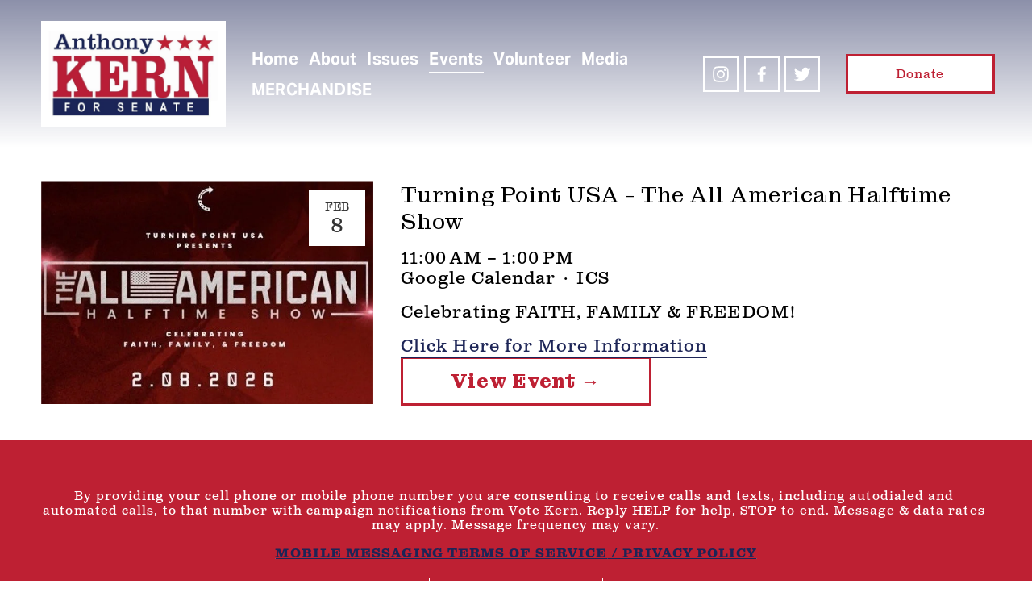

--- FILE ---
content_type: text/html;charset=utf-8
request_url: https://www.votekern.com/events/
body_size: 23527
content:
<!doctype html>
<html xmlns:og="http://opengraphprotocol.org/schema/" xmlns:fb="http://www.facebook.com/2008/fbml" lang="en-US"  >
  <head>
    <meta http-equiv="X-UA-Compatible" content="IE=edge,chrome=1">
    <meta name="viewport" content="width=device-width, initial-scale=1">
    <!-- This is Squarespace. --><!-- herring-hawk-lw77 -->
<base href="">
<meta charset="utf-8" />
<title>Events &mdash; Vote Kern</title>
<meta http-equiv="Accept-CH" content="Sec-CH-UA-Platform-Version, Sec-CH-UA-Model" /><link rel="icon" type="image/x-icon" href="https://images.squarespace-cdn.com/content/v1/653bf78df5e9800d95b3d514/5e75f911-5a76-42fd-8615-2734d48484f3/favicon.ico?format=100w"/>
<link rel="canonical" href="https://www.votekern.com/events"/>
<meta property="og:site_name" content="Vote Kern"/>
<meta property="og:title" content="Events &mdash; Vote Kern"/>
<meta property="og:url" content="https://www.votekern.com/events"/>
<meta property="og:type" content="website"/>
<meta property="og:image" content="http://static1.squarespace.com/static/653bf78df5e9800d95b3d514/t/6627a38cca61972774d6f371/1713873807288/Kern+Congress+Logo.JPG?format=1500w"/>
<meta property="og:image:width" content="990"/>
<meta property="og:image:height" content="577"/>
<meta itemprop="name" content="Events — Vote Kern"/>
<meta itemprop="url" content="https://www.votekern.com/events"/>
<meta itemprop="thumbnailUrl" content="http://static1.squarespace.com/static/653bf78df5e9800d95b3d514/t/6627a38cca61972774d6f371/1713873807288/Kern+Congress+Logo.JPG?format=1500w"/>
<link rel="image_src" href="http://static1.squarespace.com/static/653bf78df5e9800d95b3d514/t/6627a38cca61972774d6f371/1713873807288/Kern+Congress+Logo.JPG?format=1500w" />
<meta itemprop="image" content="http://static1.squarespace.com/static/653bf78df5e9800d95b3d514/t/6627a38cca61972774d6f371/1713873807288/Kern+Congress+Logo.JPG?format=1500w"/>
<meta name="twitter:title" content="Events — Vote Kern"/>
<meta name="twitter:image" content="http://static1.squarespace.com/static/653bf78df5e9800d95b3d514/t/6627a38cca61972774d6f371/1713873807288/Kern+Congress+Logo.JPG?format=1500w"/>
<meta name="twitter:url" content="https://www.votekern.com/events"/>
<meta name="twitter:card" content="summary"/>
<meta name="description" content="" />
<link rel="preconnect" href="https://images.squarespace-cdn.com">
<link rel="preconnect" href="https://use.typekit.net" crossorigin>
<link rel="preconnect" href="https://p.typekit.net" crossorigin>
<script type="text/javascript" src="//use.typekit.net/ik/[base64].js" async fetchpriority="high" onload="try{Typekit.load();}catch(e){} document.documentElement.classList.remove('wf-loading');"></script>
<script>document.documentElement.classList.add('wf-loading')</script>
<style>@keyframes fonts-loading { 0%, 99% { color: transparent; } } html.wf-loading * { animation: fonts-loading 3s; }</style>
<link rel="preconnect" href="https://fonts.gstatic.com" crossorigin>
<link rel="stylesheet" href="https://fonts.googleapis.com/css2?family=Montagu+Slab:ital,wght@0,400;0,500;0,700"><script type="text/javascript" crossorigin="anonymous" defer="true" nomodule="nomodule" src="//assets.squarespace.com/@sqs/polyfiller/1.6/legacy.js"></script>
<script type="text/javascript" crossorigin="anonymous" defer="true" src="//assets.squarespace.com/@sqs/polyfiller/1.6/modern.js"></script>
<script type="text/javascript">SQUARESPACE_ROLLUPS = {};</script>
<script>(function(rollups, name) { if (!rollups[name]) { rollups[name] = {}; } rollups[name].js = ["//assets.squarespace.com/universal/scripts-compressed/extract-css-runtime-5816508fbb9db5b2-min.en-US.js"]; })(SQUARESPACE_ROLLUPS, 'squarespace-extract_css_runtime');</script>
<script crossorigin="anonymous" src="//assets.squarespace.com/universal/scripts-compressed/extract-css-runtime-5816508fbb9db5b2-min.en-US.js" defer ></script><script>(function(rollups, name) { if (!rollups[name]) { rollups[name] = {}; } rollups[name].js = ["//assets.squarespace.com/universal/scripts-compressed/extract-css-moment-js-vendor-6f2a1f6ec9a41489-min.en-US.js"]; })(SQUARESPACE_ROLLUPS, 'squarespace-extract_css_moment_js_vendor');</script>
<script crossorigin="anonymous" src="//assets.squarespace.com/universal/scripts-compressed/extract-css-moment-js-vendor-6f2a1f6ec9a41489-min.en-US.js" defer ></script><script>(function(rollups, name) { if (!rollups[name]) { rollups[name] = {}; } rollups[name].js = ["//assets.squarespace.com/universal/scripts-compressed/cldr-resource-pack-22ed584d99d9b83d-min.en-US.js"]; })(SQUARESPACE_ROLLUPS, 'squarespace-cldr_resource_pack');</script>
<script crossorigin="anonymous" src="//assets.squarespace.com/universal/scripts-compressed/cldr-resource-pack-22ed584d99d9b83d-min.en-US.js" defer ></script><script>(function(rollups, name) { if (!rollups[name]) { rollups[name] = {}; } rollups[name].js = ["//assets.squarespace.com/universal/scripts-compressed/common-vendors-stable-fbd854d40b0804b7-min.en-US.js"]; })(SQUARESPACE_ROLLUPS, 'squarespace-common_vendors_stable');</script>
<script crossorigin="anonymous" src="//assets.squarespace.com/universal/scripts-compressed/common-vendors-stable-fbd854d40b0804b7-min.en-US.js" defer ></script><script>(function(rollups, name) { if (!rollups[name]) { rollups[name] = {}; } rollups[name].js = ["//assets.squarespace.com/universal/scripts-compressed/common-vendors-7052b75402b03b15-min.en-US.js"]; })(SQUARESPACE_ROLLUPS, 'squarespace-common_vendors');</script>
<script crossorigin="anonymous" src="//assets.squarespace.com/universal/scripts-compressed/common-vendors-7052b75402b03b15-min.en-US.js" defer ></script><script>(function(rollups, name) { if (!rollups[name]) { rollups[name] = {}; } rollups[name].js = ["//assets.squarespace.com/universal/scripts-compressed/common-3cbf9ee915669429-min.en-US.js"]; })(SQUARESPACE_ROLLUPS, 'squarespace-common');</script>
<script crossorigin="anonymous" src="//assets.squarespace.com/universal/scripts-compressed/common-3cbf9ee915669429-min.en-US.js" defer ></script><script>(function(rollups, name) { if (!rollups[name]) { rollups[name] = {}; } rollups[name].js = ["//assets.squarespace.com/universal/scripts-compressed/performance-ad9e27deecfccdcd-min.en-US.js"]; })(SQUARESPACE_ROLLUPS, 'squarespace-performance');</script>
<script crossorigin="anonymous" src="//assets.squarespace.com/universal/scripts-compressed/performance-ad9e27deecfccdcd-min.en-US.js" defer ></script><script data-name="static-context">Static = window.Static || {}; Static.SQUARESPACE_CONTEXT = {"betaFeatureFlags":["commerce-product-forms-rendering","campaigns_thumbnail_layout","supports_versioned_template_assets","form_block_first_last_name_required","scripts_defer","campaigns_import_discounts","marketing_automations","contacts_and_campaigns_redesign","campaigns_discount_section_in_automations","i18n_beta_website_locales","modernized-pdp-m2-enabled","section-sdk-plp-list-view-atc-button-enabled","new_stacked_index","override_block_styles","campaigns_new_image_layout_picker","enable_form_submission_trigger","member_areas_feature","campaigns_discount_section_in_blasts","campaigns_merch_state","nested_categories","marketing_landing_page"],"facebookAppId":"314192535267336","facebookApiVersion":"v6.0","rollups":{"squarespace-announcement-bar":{"js":"//assets.squarespace.com/universal/scripts-compressed/announcement-bar-cbedc76c6324797f-min.en-US.js"},"squarespace-audio-player":{"css":"//assets.squarespace.com/universal/styles-compressed/audio-player-b05f5197a871c566-min.en-US.css","js":"//assets.squarespace.com/universal/scripts-compressed/audio-player-da2700baaad04b07-min.en-US.js"},"squarespace-blog-collection-list":{"css":"//assets.squarespace.com/universal/styles-compressed/blog-collection-list-b4046463b72f34e2-min.en-US.css","js":"//assets.squarespace.com/universal/scripts-compressed/blog-collection-list-f78db80fc1cd6fce-min.en-US.js"},"squarespace-calendar-block-renderer":{"css":"//assets.squarespace.com/universal/styles-compressed/calendar-block-renderer-b72d08ba4421f5a0-min.en-US.css","js":"//assets.squarespace.com/universal/scripts-compressed/calendar-block-renderer-867a1d519964ab77-min.en-US.js"},"squarespace-chartjs-helpers":{"css":"//assets.squarespace.com/universal/styles-compressed/chartjs-helpers-96b256171ee039c1-min.en-US.css","js":"//assets.squarespace.com/universal/scripts-compressed/chartjs-helpers-4fd57f343946d08e-min.en-US.js"},"squarespace-comments":{"css":"//assets.squarespace.com/universal/styles-compressed/comments-621cedd89299c26d-min.en-US.css","js":"//assets.squarespace.com/universal/scripts-compressed/comments-cc444fae3fead46c-min.en-US.js"},"squarespace-custom-css-popup":{"css":"//assets.squarespace.com/universal/styles-compressed/custom-css-popup-2521e9fac704ef13-min.en-US.css","js":"//assets.squarespace.com/universal/scripts-compressed/custom-css-popup-a8c3b9321145de8d-min.en-US.js"},"squarespace-dialog":{"css":"//assets.squarespace.com/universal/styles-compressed/dialog-f9093f2d526b94df-min.en-US.css","js":"//assets.squarespace.com/universal/scripts-compressed/dialog-45f2a86bb0fad8dc-min.en-US.js"},"squarespace-events-collection":{"css":"//assets.squarespace.com/universal/styles-compressed/events-collection-b72d08ba4421f5a0-min.en-US.css","js":"//assets.squarespace.com/universal/scripts-compressed/events-collection-14cfd7ddff021d8b-min.en-US.js"},"squarespace-form-rendering-utils":{"js":"//assets.squarespace.com/universal/scripts-compressed/form-rendering-utils-2823e76ff925bfc2-min.en-US.js"},"squarespace-forms":{"css":"//assets.squarespace.com/universal/styles-compressed/forms-0afd3c6ac30bbab1-min.en-US.css","js":"//assets.squarespace.com/universal/scripts-compressed/forms-9b71770e3caa3dc7-min.en-US.js"},"squarespace-gallery-collection-list":{"css":"//assets.squarespace.com/universal/styles-compressed/gallery-collection-list-b4046463b72f34e2-min.en-US.css","js":"//assets.squarespace.com/universal/scripts-compressed/gallery-collection-list-07747667a3187b76-min.en-US.js"},"squarespace-image-zoom":{"css":"//assets.squarespace.com/universal/styles-compressed/image-zoom-b4046463b72f34e2-min.en-US.css","js":"//assets.squarespace.com/universal/scripts-compressed/image-zoom-60c18dc5f8f599ea-min.en-US.js"},"squarespace-pinterest":{"css":"//assets.squarespace.com/universal/styles-compressed/pinterest-b4046463b72f34e2-min.en-US.css","js":"//assets.squarespace.com/universal/scripts-compressed/pinterest-7d6f6ab4e8d3bd3f-min.en-US.js"},"squarespace-popup-overlay":{"css":"//assets.squarespace.com/universal/styles-compressed/popup-overlay-b742b752f5880972-min.en-US.css","js":"//assets.squarespace.com/universal/scripts-compressed/popup-overlay-2b60d0db5b93df47-min.en-US.js"},"squarespace-product-quick-view":{"css":"//assets.squarespace.com/universal/styles-compressed/product-quick-view-9548705e5cf7ee87-min.en-US.css","js":"//assets.squarespace.com/universal/scripts-compressed/product-quick-view-0ac41718ff11b694-min.en-US.js"},"squarespace-products-collection-item-v2":{"css":"//assets.squarespace.com/universal/styles-compressed/products-collection-item-v2-b4046463b72f34e2-min.en-US.css","js":"//assets.squarespace.com/universal/scripts-compressed/products-collection-item-v2-e3a3f101748fca6e-min.en-US.js"},"squarespace-products-collection-list-v2":{"css":"//assets.squarespace.com/universal/styles-compressed/products-collection-list-v2-b4046463b72f34e2-min.en-US.css","js":"//assets.squarespace.com/universal/scripts-compressed/products-collection-list-v2-eedc544f4cc56af4-min.en-US.js"},"squarespace-search-page":{"css":"//assets.squarespace.com/universal/styles-compressed/search-page-90a67fc09b9b32c6-min.en-US.css","js":"//assets.squarespace.com/universal/scripts-compressed/search-page-e64261438cc72da8-min.en-US.js"},"squarespace-search-preview":{"js":"//assets.squarespace.com/universal/scripts-compressed/search-preview-cd4d6b833e1e7e59-min.en-US.js"},"squarespace-simple-liking":{"css":"//assets.squarespace.com/universal/styles-compressed/simple-liking-701bf8bbc05ec6aa-min.en-US.css","js":"//assets.squarespace.com/universal/scripts-compressed/simple-liking-c63bf8989a1c119a-min.en-US.js"},"squarespace-social-buttons":{"css":"//assets.squarespace.com/universal/styles-compressed/social-buttons-95032e5fa98e47a5-min.en-US.css","js":"//assets.squarespace.com/universal/scripts-compressed/social-buttons-0839ae7d1715ddd3-min.en-US.js"},"squarespace-tourdates":{"css":"//assets.squarespace.com/universal/styles-compressed/tourdates-b4046463b72f34e2-min.en-US.css","js":"//assets.squarespace.com/universal/scripts-compressed/tourdates-3d0769ff3268f527-min.en-US.js"},"squarespace-website-overlays-manager":{"css":"//assets.squarespace.com/universal/styles-compressed/website-overlays-manager-07ea5a4e004e6710-min.en-US.css","js":"//assets.squarespace.com/universal/scripts-compressed/website-overlays-manager-532fc21fb15f0ba1-min.en-US.js"}},"pageType":1,"website":{"id":"653bf78df5e9800d95b3d514","identifier":"herring-hawk-lw77","websiteType":1,"contentModifiedOn":1760371913607,"cloneable":false,"hasBeenCloneable":false,"siteStatus":{},"language":"en-US","translationLocale":"en-US","formattingLocale":"en-US","timeZone":"America/Chicago","machineTimeZoneOffset":-21600000,"timeZoneOffset":-21600000,"timeZoneAbbr":"CST","siteTitle":"Vote Kern","fullSiteTitle":"Events \u2014 Vote Kern","location":{},"logoImageId":"6822614d3a32e4107f12a471","socialLogoImageId":"653ffbcf398d5c42fadaa7a5","shareButtonOptions":{"6":true,"8":true,"7":true,"2":true,"3":true,"1":true,"4":true},"logoImageUrl":"//images.squarespace-cdn.com/content/v1/653bf78df5e9800d95b3d514/455c08ea-eee6-4492-aa6e-ef9b7e11cf22/Kern+Newsletter+Banner+-+SENATE+5-12-25.jpg","socialLogoImageUrl":"//images.squarespace-cdn.com/content/v1/653bf78df5e9800d95b3d514/405f8013-58b2-4d95-9773-10d42b46f3ae/Kern+512+2C.png","authenticUrl":"https://www.votekern.com","internalUrl":"https://herring-hawk-lw77.squarespace.com","baseUrl":"https://www.votekern.com","primaryDomain":"www.votekern.com","sslSetting":3,"isHstsEnabled":true,"socialAccounts":[{"serviceId":64,"screenname":"Instagram","addedOn":1698428814098,"profileUrl":"https://www.instagram.com/kernforaz/","iconEnabled":true,"serviceName":"instagram-unauth"},{"serviceId":60,"screenname":"Facebook","addedOn":1698435154491,"profileUrl":"https://www.facebook.com/VoteKernAZ/","iconEnabled":true,"serviceName":"facebook-unauth"},{"serviceId":62,"screenname":"Twitter","addedOn":1698435225890,"profileUrl":"https://twitter.com/anthonykernaz","iconEnabled":true,"serviceName":"twitter-unauth"}],"typekitId":"","statsMigrated":false,"imageMetadataProcessingEnabled":false,"screenshotId":"dc51e954734208c5ee4d11f5adfbc161d3d80f92b1d5cf41a213209e2e6d5bd7","captchaSettings":{"enabledForDonations":false},"showOwnerLogin":false},"websiteSettings":{"id":"653bf78df5e9800d95b3d517","websiteId":"653bf78df5e9800d95b3d514","subjects":[],"country":"US","state":"TX","simpleLikingEnabled":true,"popupOverlaySettings":{"style":1,"enabledPages":[]},"commentLikesAllowed":true,"commentAnonAllowed":true,"commentThreaded":true,"commentApprovalRequired":false,"commentAvatarsOn":true,"commentSortType":2,"commentFlagThreshold":0,"commentFlagsAllowed":true,"commentEnableByDefault":true,"commentDisableAfterDaysDefault":0,"disqusShortname":"","commentsEnabled":false,"businessHours":{},"storeSettings":{"returnPolicy":null,"termsOfService":null,"privacyPolicy":null,"expressCheckout":false,"continueShoppingLinkUrl":"/","useLightCart":false,"showNoteField":false,"shippingCountryDefaultValue":"US","billToShippingDefaultValue":false,"showShippingPhoneNumber":true,"isShippingPhoneRequired":false,"showBillingPhoneNumber":true,"isBillingPhoneRequired":false,"currenciesSupported":["USD","CAD","GBP","AUD","EUR","CHF","NOK","SEK","DKK","NZD","SGD","MXN","HKD","CZK","ILS","MYR","RUB","PHP","PLN","THB","BRL","ARS","COP","IDR","INR","JPY","ZAR"],"defaultCurrency":"USD","selectedCurrency":"USD","measurementStandard":1,"showCustomCheckoutForm":false,"checkoutPageMarketingOptInEnabled":true,"enableMailingListOptInByDefault":false,"sameAsRetailLocation":false,"merchandisingSettings":{"scarcityEnabledOnProductItems":false,"scarcityEnabledOnProductBlocks":false,"scarcityMessageType":"DEFAULT_SCARCITY_MESSAGE","scarcityThreshold":10,"multipleQuantityAllowedForServices":true,"restockNotificationsEnabled":false,"restockNotificationsSuccessText":"","restockNotificationsMailingListSignUpEnabled":false,"relatedProductsEnabled":false,"relatedProductsOrdering":"random","soldOutVariantsDropdownDisabled":false,"productComposerOptedIn":false,"productComposerABTestOptedOut":false,"productReviewsEnabled":false},"minimumOrderSubtotalEnabled":false,"minimumOrderSubtotal":{"currency":"USD","value":"0.00"},"addToCartConfirmationType":2,"isLive":false,"multipleQuantityAllowedForServices":true},"useEscapeKeyToLogin":false,"ssBadgeType":1,"ssBadgePosition":4,"ssBadgeVisibility":1,"ssBadgeDevices":1,"pinterestOverlayOptions":{"mode":"disabled"},"userAccountsSettings":{"loginAllowed":false,"signupAllowed":false}},"cookieSettings":{"isCookieBannerEnabled":false,"isRestrictiveCookiePolicyEnabled":false,"cookieBannerText":"","cookieBannerTheme":"","cookieBannerVariant":"","cookieBannerPosition":"","cookieBannerCtaVariant":"","cookieBannerCtaText":"","cookieBannerAcceptType":"OPT_IN","cookieBannerOptOutCtaText":"","cookieBannerHasOptOut":false,"cookieBannerHasManageCookies":true,"cookieBannerManageCookiesLabel":"","cookieBannerSavedPreferencesText":"","cookieBannerSavedPreferencesLayout":"PILL"},"websiteCloneable":false,"collection":{"title":"Events","id":"6626dfd49ea95368812f5b5b","fullUrl":"/events","type":1,"permissionType":1},"subscribed":false,"appDomain":"squarespace.com","templateTweakable":true,"tweakJSON":{"form-use-theme-colors":"true","header-logo-height":"132px","header-mobile-logo-max-height":"116px","header-vert-padding":"2vw","header-width":"Inset","maxPageWidth":"1678px","mobile-header-vert-padding":"6vw","pagePadding":"4vw","tweak-blog-alternating-side-by-side-image-aspect-ratio":"1:1 Square","tweak-blog-alternating-side-by-side-image-spacing":"5%","tweak-blog-alternating-side-by-side-meta-spacing":"15px","tweak-blog-alternating-side-by-side-primary-meta":"Categories","tweak-blog-alternating-side-by-side-read-more-spacing":"5px","tweak-blog-alternating-side-by-side-secondary-meta":"Date","tweak-blog-basic-grid-columns":"3","tweak-blog-basic-grid-image-aspect-ratio":"3:2 Standard","tweak-blog-basic-grid-image-spacing":"30px","tweak-blog-basic-grid-meta-spacing":"15px","tweak-blog-basic-grid-primary-meta":"Categories","tweak-blog-basic-grid-read-more-spacing":"15px","tweak-blog-basic-grid-secondary-meta":"Date","tweak-blog-item-custom-width":"60","tweak-blog-item-show-author-profile":"true","tweak-blog-item-width":"Narrow","tweak-blog-masonry-columns":"3","tweak-blog-masonry-horizontal-spacing":"150px","tweak-blog-masonry-image-spacing":"25px","tweak-blog-masonry-meta-spacing":"20px","tweak-blog-masonry-primary-meta":"Categories","tweak-blog-masonry-read-more-spacing":"5px","tweak-blog-masonry-secondary-meta":"Date","tweak-blog-masonry-vertical-spacing":"100px","tweak-blog-side-by-side-image-aspect-ratio":"1:1 Square","tweak-blog-side-by-side-image-spacing":"6%","tweak-blog-side-by-side-meta-spacing":"20px","tweak-blog-side-by-side-primary-meta":"Categories","tweak-blog-side-by-side-read-more-spacing":"5px","tweak-blog-side-by-side-secondary-meta":"Date","tweak-blog-single-column-image-spacing":"40px","tweak-blog-single-column-meta-spacing":"30px","tweak-blog-single-column-primary-meta":"Categories","tweak-blog-single-column-read-more-spacing":"30px","tweak-blog-single-column-secondary-meta":"Date","tweak-events-stacked-show-thumbnails":"true","tweak-events-stacked-thumbnail-size":"3:2 Standard","tweak-fixed-header":"true","tweak-fixed-header-style":"Scroll Back","tweak-global-animations-animation-curve":"ease","tweak-global-animations-animation-delay":"1.0s","tweak-global-animations-animation-duration":"0.65s","tweak-global-animations-animation-style":"fade","tweak-global-animations-animation-type":"clip","tweak-global-animations-complexity-level":"detailed","tweak-global-animations-enabled":"true","tweak-portfolio-grid-basic-custom-height":"50","tweak-portfolio-grid-overlay-custom-height":"50","tweak-portfolio-hover-follow-acceleration":"10%","tweak-portfolio-hover-follow-animation-duration":"Fast","tweak-portfolio-hover-follow-animation-type":"Fade","tweak-portfolio-hover-follow-delimiter":"Bullet","tweak-portfolio-hover-follow-front":"false","tweak-portfolio-hover-follow-layout":"Inline","tweak-portfolio-hover-follow-size":"50","tweak-portfolio-hover-follow-text-spacing-x":"1.5","tweak-portfolio-hover-follow-text-spacing-y":"1.5","tweak-portfolio-hover-static-animation-duration":"Fast","tweak-portfolio-hover-static-animation-type":"Fade","tweak-portfolio-hover-static-delimiter":"Hyphen","tweak-portfolio-hover-static-front":"true","tweak-portfolio-hover-static-layout":"Inline","tweak-portfolio-hover-static-size":"50","tweak-portfolio-hover-static-text-spacing-x":"1.5","tweak-portfolio-hover-static-text-spacing-y":"1.5","tweak-portfolio-index-background-animation-duration":"Medium","tweak-portfolio-index-background-animation-type":"Fade","tweak-portfolio-index-background-custom-height":"50","tweak-portfolio-index-background-delimiter":"None","tweak-portfolio-index-background-height":"Large","tweak-portfolio-index-background-horizontal-alignment":"Center","tweak-portfolio-index-background-link-format":"Stacked","tweak-portfolio-index-background-persist":"false","tweak-portfolio-index-background-vertical-alignment":"Middle","tweak-portfolio-index-background-width":"Full Bleed","tweak-product-basic-item-click-action":"None","tweak-product-basic-item-gallery-aspect-ratio":"3:4 Three-Four (Vertical)","tweak-product-basic-item-gallery-design":"Slideshow","tweak-product-basic-item-gallery-width":"50%","tweak-product-basic-item-hover-action":"None","tweak-product-basic-item-image-spacing":"5vw","tweak-product-basic-item-image-zoom-factor":"1.75","tweak-product-basic-item-product-variant-display":"Dropdown","tweak-product-basic-item-thumbnail-placement":"Side","tweak-product-basic-item-variant-picker-layout":"Dropdowns","tweak-products-add-to-cart-button":"false","tweak-products-columns":"3","tweak-products-gutter-column":"2vw","tweak-products-gutter-row":"3vw","tweak-products-header-text-alignment":"Middle","tweak-products-image-aspect-ratio":"1:1 Square","tweak-products-image-text-spacing":"1vw","tweak-products-mobile-columns":"1","tweak-products-text-alignment":"Left","tweak-products-width":"Inset","tweak-transparent-header":"false"},"templateId":"5c5a519771c10ba3470d8101","templateVersion":"7.1","pageFeatures":[1,2,4],"gmRenderKey":"QUl6YVN5Q0JUUk9xNkx1dkZfSUUxcjQ2LVQ0QWVUU1YtMGQ3bXk4","templateScriptsRootUrl":"https://static1.squarespace.com/static/vta/5c5a519771c10ba3470d8101/scripts/","impersonatedSession":false,"tzData":{"zones":[[-360,"US","C%sT",null]],"rules":{"US":[[1967,2006,null,"Oct","lastSun","2:00","0","S"],[1987,2006,null,"Apr","Sun>=1","2:00","1:00","D"],[2007,"max",null,"Mar","Sun>=8","2:00","1:00","D"],[2007,"max",null,"Nov","Sun>=1","2:00","0","S"]]}},"showAnnouncementBar":false,"recaptchaEnterpriseContext":{"recaptchaEnterpriseSiteKey":"6LdDFQwjAAAAAPigEvvPgEVbb7QBm-TkVJdDTlAv"},"i18nContext":{"timeZoneData":{"id":"America/Chicago","name":"Central Time"}},"env":"PRODUCTION","visitorFormContext":{"formFieldFormats":{"initialNameOrder":"GIVEN_FIRST","initialPhoneFormat":{"id":0,"type":"PHONE_NUMBER","country":"US","labelLocale":"en-US","fields":[{"type":"SEPARATOR","label":"(","identifier":"LeftParen","length":0,"required":false,"metadata":{}},{"type":"FIELD","label":"1","identifier":"1","length":3,"required":false,"metadata":{}},{"type":"SEPARATOR","label":")","identifier":"RightParen","length":0,"required":false,"metadata":{}},{"type":"SEPARATOR","label":" ","identifier":"Space","length":0,"required":false,"metadata":{}},{"type":"FIELD","label":"2","identifier":"2","length":3,"required":false,"metadata":{}},{"type":"SEPARATOR","label":"-","identifier":"Dash","length":0,"required":false,"metadata":{}},{"type":"FIELD","label":"3","identifier":"3","length":14,"required":false,"metadata":{}}]},"countries":[{"name":"Afghanistan","code":"AF","phoneCode":"+93"},{"name":"\u00C5land Islands","code":"AX","phoneCode":"+358"},{"name":"Albania","code":"AL","phoneCode":"+355"},{"name":"Algeria","code":"DZ","phoneCode":"+213"},{"name":"American Samoa","code":"AS","phoneCode":"+1"},{"name":"Andorra","code":"AD","phoneCode":"+376"},{"name":"Angola","code":"AO","phoneCode":"+244"},{"name":"Anguilla","code":"AI","phoneCode":"+1"},{"name":"Antigua & Barbuda","code":"AG","phoneCode":"+1"},{"name":"Argentina","code":"AR","phoneCode":"+54"},{"name":"Armenia","code":"AM","phoneCode":"+374"},{"name":"Aruba","code":"AW","phoneCode":"+297"},{"name":"Ascension Island","code":"AC","phoneCode":"+247"},{"name":"Australia","code":"AU","phoneCode":"+61"},{"name":"Austria","code":"AT","phoneCode":"+43"},{"name":"Azerbaijan","code":"AZ","phoneCode":"+994"},{"name":"Bahamas","code":"BS","phoneCode":"+1"},{"name":"Bahrain","code":"BH","phoneCode":"+973"},{"name":"Bangladesh","code":"BD","phoneCode":"+880"},{"name":"Barbados","code":"BB","phoneCode":"+1"},{"name":"Belarus","code":"BY","phoneCode":"+375"},{"name":"Belgium","code":"BE","phoneCode":"+32"},{"name":"Belize","code":"BZ","phoneCode":"+501"},{"name":"Benin","code":"BJ","phoneCode":"+229"},{"name":"Bermuda","code":"BM","phoneCode":"+1"},{"name":"Bhutan","code":"BT","phoneCode":"+975"},{"name":"Bolivia","code":"BO","phoneCode":"+591"},{"name":"Bosnia & Herzegovina","code":"BA","phoneCode":"+387"},{"name":"Botswana","code":"BW","phoneCode":"+267"},{"name":"Brazil","code":"BR","phoneCode":"+55"},{"name":"British Indian Ocean Territory","code":"IO","phoneCode":"+246"},{"name":"British Virgin Islands","code":"VG","phoneCode":"+1"},{"name":"Brunei","code":"BN","phoneCode":"+673"},{"name":"Bulgaria","code":"BG","phoneCode":"+359"},{"name":"Burkina Faso","code":"BF","phoneCode":"+226"},{"name":"Burundi","code":"BI","phoneCode":"+257"},{"name":"Cambodia","code":"KH","phoneCode":"+855"},{"name":"Cameroon","code":"CM","phoneCode":"+237"},{"name":"Canada","code":"CA","phoneCode":"+1"},{"name":"Cape Verde","code":"CV","phoneCode":"+238"},{"name":"Caribbean Netherlands","code":"BQ","phoneCode":"+599"},{"name":"Cayman Islands","code":"KY","phoneCode":"+1"},{"name":"Central African Republic","code":"CF","phoneCode":"+236"},{"name":"Chad","code":"TD","phoneCode":"+235"},{"name":"Chile","code":"CL","phoneCode":"+56"},{"name":"China","code":"CN","phoneCode":"+86"},{"name":"Christmas Island","code":"CX","phoneCode":"+61"},{"name":"Cocos (Keeling) Islands","code":"CC","phoneCode":"+61"},{"name":"Colombia","code":"CO","phoneCode":"+57"},{"name":"Comoros","code":"KM","phoneCode":"+269"},{"name":"Congo - Brazzaville","code":"CG","phoneCode":"+242"},{"name":"Congo - Kinshasa","code":"CD","phoneCode":"+243"},{"name":"Cook Islands","code":"CK","phoneCode":"+682"},{"name":"Costa Rica","code":"CR","phoneCode":"+506"},{"name":"C\u00F4te d\u2019Ivoire","code":"CI","phoneCode":"+225"},{"name":"Croatia","code":"HR","phoneCode":"+385"},{"name":"Cuba","code":"CU","phoneCode":"+53"},{"name":"Cura\u00E7ao","code":"CW","phoneCode":"+599"},{"name":"Cyprus","code":"CY","phoneCode":"+357"},{"name":"Czechia","code":"CZ","phoneCode":"+420"},{"name":"Denmark","code":"DK","phoneCode":"+45"},{"name":"Djibouti","code":"DJ","phoneCode":"+253"},{"name":"Dominica","code":"DM","phoneCode":"+1"},{"name":"Dominican Republic","code":"DO","phoneCode":"+1"},{"name":"Ecuador","code":"EC","phoneCode":"+593"},{"name":"Egypt","code":"EG","phoneCode":"+20"},{"name":"El Salvador","code":"SV","phoneCode":"+503"},{"name":"Equatorial Guinea","code":"GQ","phoneCode":"+240"},{"name":"Eritrea","code":"ER","phoneCode":"+291"},{"name":"Estonia","code":"EE","phoneCode":"+372"},{"name":"Eswatini","code":"SZ","phoneCode":"+268"},{"name":"Ethiopia","code":"ET","phoneCode":"+251"},{"name":"Falkland Islands","code":"FK","phoneCode":"+500"},{"name":"Faroe Islands","code":"FO","phoneCode":"+298"},{"name":"Fiji","code":"FJ","phoneCode":"+679"},{"name":"Finland","code":"FI","phoneCode":"+358"},{"name":"France","code":"FR","phoneCode":"+33"},{"name":"French Guiana","code":"GF","phoneCode":"+594"},{"name":"French Polynesia","code":"PF","phoneCode":"+689"},{"name":"Gabon","code":"GA","phoneCode":"+241"},{"name":"Gambia","code":"GM","phoneCode":"+220"},{"name":"Georgia","code":"GE","phoneCode":"+995"},{"name":"Germany","code":"DE","phoneCode":"+49"},{"name":"Ghana","code":"GH","phoneCode":"+233"},{"name":"Gibraltar","code":"GI","phoneCode":"+350"},{"name":"Greece","code":"GR","phoneCode":"+30"},{"name":"Greenland","code":"GL","phoneCode":"+299"},{"name":"Grenada","code":"GD","phoneCode":"+1"},{"name":"Guadeloupe","code":"GP","phoneCode":"+590"},{"name":"Guam","code":"GU","phoneCode":"+1"},{"name":"Guatemala","code":"GT","phoneCode":"+502"},{"name":"Guernsey","code":"GG","phoneCode":"+44"},{"name":"Guinea","code":"GN","phoneCode":"+224"},{"name":"Guinea-Bissau","code":"GW","phoneCode":"+245"},{"name":"Guyana","code":"GY","phoneCode":"+592"},{"name":"Haiti","code":"HT","phoneCode":"+509"},{"name":"Honduras","code":"HN","phoneCode":"+504"},{"name":"Hong Kong SAR China","code":"HK","phoneCode":"+852"},{"name":"Hungary","code":"HU","phoneCode":"+36"},{"name":"Iceland","code":"IS","phoneCode":"+354"},{"name":"India","code":"IN","phoneCode":"+91"},{"name":"Indonesia","code":"ID","phoneCode":"+62"},{"name":"Iran","code":"IR","phoneCode":"+98"},{"name":"Iraq","code":"IQ","phoneCode":"+964"},{"name":"Ireland","code":"IE","phoneCode":"+353"},{"name":"Isle of Man","code":"IM","phoneCode":"+44"},{"name":"Israel","code":"IL","phoneCode":"+972"},{"name":"Italy","code":"IT","phoneCode":"+39"},{"name":"Jamaica","code":"JM","phoneCode":"+1"},{"name":"Japan","code":"JP","phoneCode":"+81"},{"name":"Jersey","code":"JE","phoneCode":"+44"},{"name":"Jordan","code":"JO","phoneCode":"+962"},{"name":"Kazakhstan","code":"KZ","phoneCode":"+7"},{"name":"Kenya","code":"KE","phoneCode":"+254"},{"name":"Kiribati","code":"KI","phoneCode":"+686"},{"name":"Kosovo","code":"XK","phoneCode":"+383"},{"name":"Kuwait","code":"KW","phoneCode":"+965"},{"name":"Kyrgyzstan","code":"KG","phoneCode":"+996"},{"name":"Laos","code":"LA","phoneCode":"+856"},{"name":"Latvia","code":"LV","phoneCode":"+371"},{"name":"Lebanon","code":"LB","phoneCode":"+961"},{"name":"Lesotho","code":"LS","phoneCode":"+266"},{"name":"Liberia","code":"LR","phoneCode":"+231"},{"name":"Libya","code":"LY","phoneCode":"+218"},{"name":"Liechtenstein","code":"LI","phoneCode":"+423"},{"name":"Lithuania","code":"LT","phoneCode":"+370"},{"name":"Luxembourg","code":"LU","phoneCode":"+352"},{"name":"Macao SAR China","code":"MO","phoneCode":"+853"},{"name":"Madagascar","code":"MG","phoneCode":"+261"},{"name":"Malawi","code":"MW","phoneCode":"+265"},{"name":"Malaysia","code":"MY","phoneCode":"+60"},{"name":"Maldives","code":"MV","phoneCode":"+960"},{"name":"Mali","code":"ML","phoneCode":"+223"},{"name":"Malta","code":"MT","phoneCode":"+356"},{"name":"Marshall Islands","code":"MH","phoneCode":"+692"},{"name":"Martinique","code":"MQ","phoneCode":"+596"},{"name":"Mauritania","code":"MR","phoneCode":"+222"},{"name":"Mauritius","code":"MU","phoneCode":"+230"},{"name":"Mayotte","code":"YT","phoneCode":"+262"},{"name":"Mexico","code":"MX","phoneCode":"+52"},{"name":"Micronesia","code":"FM","phoneCode":"+691"},{"name":"Moldova","code":"MD","phoneCode":"+373"},{"name":"Monaco","code":"MC","phoneCode":"+377"},{"name":"Mongolia","code":"MN","phoneCode":"+976"},{"name":"Montenegro","code":"ME","phoneCode":"+382"},{"name":"Montserrat","code":"MS","phoneCode":"+1"},{"name":"Morocco","code":"MA","phoneCode":"+212"},{"name":"Mozambique","code":"MZ","phoneCode":"+258"},{"name":"Myanmar (Burma)","code":"MM","phoneCode":"+95"},{"name":"Namibia","code":"NA","phoneCode":"+264"},{"name":"Nauru","code":"NR","phoneCode":"+674"},{"name":"Nepal","code":"NP","phoneCode":"+977"},{"name":"Netherlands","code":"NL","phoneCode":"+31"},{"name":"New Caledonia","code":"NC","phoneCode":"+687"},{"name":"New Zealand","code":"NZ","phoneCode":"+64"},{"name":"Nicaragua","code":"NI","phoneCode":"+505"},{"name":"Niger","code":"NE","phoneCode":"+227"},{"name":"Nigeria","code":"NG","phoneCode":"+234"},{"name":"Niue","code":"NU","phoneCode":"+683"},{"name":"Norfolk Island","code":"NF","phoneCode":"+672"},{"name":"Northern Mariana Islands","code":"MP","phoneCode":"+1"},{"name":"North Korea","code":"KP","phoneCode":"+850"},{"name":"North Macedonia","code":"MK","phoneCode":"+389"},{"name":"Norway","code":"NO","phoneCode":"+47"},{"name":"Oman","code":"OM","phoneCode":"+968"},{"name":"Pakistan","code":"PK","phoneCode":"+92"},{"name":"Palau","code":"PW","phoneCode":"+680"},{"name":"Palestinian Territories","code":"PS","phoneCode":"+970"},{"name":"Panama","code":"PA","phoneCode":"+507"},{"name":"Papua New Guinea","code":"PG","phoneCode":"+675"},{"name":"Paraguay","code":"PY","phoneCode":"+595"},{"name":"Peru","code":"PE","phoneCode":"+51"},{"name":"Philippines","code":"PH","phoneCode":"+63"},{"name":"Poland","code":"PL","phoneCode":"+48"},{"name":"Portugal","code":"PT","phoneCode":"+351"},{"name":"Puerto Rico","code":"PR","phoneCode":"+1"},{"name":"Qatar","code":"QA","phoneCode":"+974"},{"name":"R\u00E9union","code":"RE","phoneCode":"+262"},{"name":"Romania","code":"RO","phoneCode":"+40"},{"name":"Russia","code":"RU","phoneCode":"+7"},{"name":"Rwanda","code":"RW","phoneCode":"+250"},{"name":"Samoa","code":"WS","phoneCode":"+685"},{"name":"San Marino","code":"SM","phoneCode":"+378"},{"name":"S\u00E3o Tom\u00E9 & Pr\u00EDncipe","code":"ST","phoneCode":"+239"},{"name":"Saudi Arabia","code":"SA","phoneCode":"+966"},{"name":"Senegal","code":"SN","phoneCode":"+221"},{"name":"Serbia","code":"RS","phoneCode":"+381"},{"name":"Seychelles","code":"SC","phoneCode":"+248"},{"name":"Sierra Leone","code":"SL","phoneCode":"+232"},{"name":"Singapore","code":"SG","phoneCode":"+65"},{"name":"Sint Maarten","code":"SX","phoneCode":"+1"},{"name":"Slovakia","code":"SK","phoneCode":"+421"},{"name":"Slovenia","code":"SI","phoneCode":"+386"},{"name":"Solomon Islands","code":"SB","phoneCode":"+677"},{"name":"Somalia","code":"SO","phoneCode":"+252"},{"name":"South Africa","code":"ZA","phoneCode":"+27"},{"name":"South Korea","code":"KR","phoneCode":"+82"},{"name":"South Sudan","code":"SS","phoneCode":"+211"},{"name":"Spain","code":"ES","phoneCode":"+34"},{"name":"Sri Lanka","code":"LK","phoneCode":"+94"},{"name":"St. Barth\u00E9lemy","code":"BL","phoneCode":"+590"},{"name":"St. Helena","code":"SH","phoneCode":"+290"},{"name":"St. Kitts & Nevis","code":"KN","phoneCode":"+1"},{"name":"St. Lucia","code":"LC","phoneCode":"+1"},{"name":"St. Martin","code":"MF","phoneCode":"+590"},{"name":"St. Pierre & Miquelon","code":"PM","phoneCode":"+508"},{"name":"St. Vincent & Grenadines","code":"VC","phoneCode":"+1"},{"name":"Sudan","code":"SD","phoneCode":"+249"},{"name":"Suriname","code":"SR","phoneCode":"+597"},{"name":"Svalbard & Jan Mayen","code":"SJ","phoneCode":"+47"},{"name":"Sweden","code":"SE","phoneCode":"+46"},{"name":"Switzerland","code":"CH","phoneCode":"+41"},{"name":"Syria","code":"SY","phoneCode":"+963"},{"name":"Taiwan","code":"TW","phoneCode":"+886"},{"name":"Tajikistan","code":"TJ","phoneCode":"+992"},{"name":"Tanzania","code":"TZ","phoneCode":"+255"},{"name":"Thailand","code":"TH","phoneCode":"+66"},{"name":"Timor-Leste","code":"TL","phoneCode":"+670"},{"name":"Togo","code":"TG","phoneCode":"+228"},{"name":"Tokelau","code":"TK","phoneCode":"+690"},{"name":"Tonga","code":"TO","phoneCode":"+676"},{"name":"Trinidad & Tobago","code":"TT","phoneCode":"+1"},{"name":"Tristan da Cunha","code":"TA","phoneCode":"+290"},{"name":"Tunisia","code":"TN","phoneCode":"+216"},{"name":"T\u00FCrkiye","code":"TR","phoneCode":"+90"},{"name":"Turkmenistan","code":"TM","phoneCode":"+993"},{"name":"Turks & Caicos Islands","code":"TC","phoneCode":"+1"},{"name":"Tuvalu","code":"TV","phoneCode":"+688"},{"name":"U.S. Virgin Islands","code":"VI","phoneCode":"+1"},{"name":"Uganda","code":"UG","phoneCode":"+256"},{"name":"Ukraine","code":"UA","phoneCode":"+380"},{"name":"United Arab Emirates","code":"AE","phoneCode":"+971"},{"name":"United Kingdom","code":"GB","phoneCode":"+44"},{"name":"United States","code":"US","phoneCode":"+1"},{"name":"Uruguay","code":"UY","phoneCode":"+598"},{"name":"Uzbekistan","code":"UZ","phoneCode":"+998"},{"name":"Vanuatu","code":"VU","phoneCode":"+678"},{"name":"Vatican City","code":"VA","phoneCode":"+39"},{"name":"Venezuela","code":"VE","phoneCode":"+58"},{"name":"Vietnam","code":"VN","phoneCode":"+84"},{"name":"Wallis & Futuna","code":"WF","phoneCode":"+681"},{"name":"Western Sahara","code":"EH","phoneCode":"+212"},{"name":"Yemen","code":"YE","phoneCode":"+967"},{"name":"Zambia","code":"ZM","phoneCode":"+260"},{"name":"Zimbabwe","code":"ZW","phoneCode":"+263"}],"initialAddressFormat":{"id":0,"type":"ADDRESS","country":"US","labelLocale":"en","fields":[{"type":"FIELD","label":"Address Line 1","identifier":"Line1","length":0,"required":true,"metadata":{"autocomplete":"address-line1"}},{"type":"SEPARATOR","label":"\n","identifier":"Newline","length":0,"required":false,"metadata":{}},{"type":"FIELD","label":"Address Line 2","identifier":"Line2","length":0,"required":false,"metadata":{"autocomplete":"address-line2"}},{"type":"SEPARATOR","label":"\n","identifier":"Newline","length":0,"required":false,"metadata":{}},{"type":"FIELD","label":"City","identifier":"City","length":0,"required":true,"metadata":{"autocomplete":"address-level2"}},{"type":"SEPARATOR","label":",","identifier":"Comma","length":0,"required":false,"metadata":{}},{"type":"SEPARATOR","label":" ","identifier":"Space","length":0,"required":false,"metadata":{}},{"type":"FIELD","label":"State","identifier":"State","length":0,"required":true,"metadata":{"autocomplete":"address-level1"}},{"type":"SEPARATOR","label":" ","identifier":"Space","length":0,"required":false,"metadata":{}},{"type":"FIELD","label":"ZIP Code","identifier":"Zip","length":0,"required":true,"metadata":{"autocomplete":"postal-code"}}]}},"localizedStrings":{"validation":{"noValidSelection":"A valid selection must be made.","invalidUrl":"Must be a valid URL.","stringTooLong":"Value should have a length no longer than {0}.","containsInvalidKey":"{0} contains an invalid key.","invalidTwitterUsername":"Must be a valid Twitter username.","valueOutsideRange":"Value must be in the range {0} to {1}.","invalidPassword":"Passwords should not contain whitespace.","missingRequiredSubfields":"{0} is missing required subfields: {1}","invalidCurrency":"Currency value should be formatted like 1234 or 123.99.","invalidMapSize":"Value should contain exactly {0} elements.","subfieldsRequired":"All fields in {0} are required.","formSubmissionFailed":"Form submission failed. Review the following information: {0}.","invalidCountryCode":"Country code should have an optional plus and up to 4 digits.","invalidDate":"This is not a real date.","required":"{0} is required.","invalidStringLength":"Value should be {0} characters long.","invalidEmail":"Email addresses should follow the format user@domain.com.","invalidListLength":"Value should be {0} elements long.","allEmpty":"Please fill out at least one form field.","missingRequiredQuestion":"Missing a required question.","invalidQuestion":"Contained an invalid question.","captchaFailure":"Captcha validation failed. Please try again.","stringTooShort":"Value should have a length of at least {0}.","invalid":"{0} is not valid.","formErrors":"Form Errors","containsInvalidValue":"{0} contains an invalid value.","invalidUnsignedNumber":"Numbers must contain only digits and no other characters.","invalidName":"Valid names contain only letters, numbers, spaces, ', or - characters."},"submit":"Submit","status":{"title":"{@} Block","learnMore":"Learn more"},"name":{"firstName":"First Name","lastName":"Last Name"},"lightbox":{"openForm":"Open Form"},"likert":{"agree":"Agree","stronglyDisagree":"Strongly Disagree","disagree":"Disagree","stronglyAgree":"Strongly Agree","neutral":"Neutral"},"time":{"am":"AM","second":"Second","pm":"PM","minute":"Minute","amPm":"AM/PM","hour":"Hour"},"notFound":"Form not found.","date":{"yyyy":"YYYY","year":"Year","mm":"MM","day":"Day","month":"Month","dd":"DD"},"phone":{"country":"Country","number":"Number","prefix":"Prefix","areaCode":"Area Code","line":"Line"},"submitError":"Unable to submit form. Please try again later.","address":{"stateProvince":"State/Province","country":"Country","zipPostalCode":"Zip/Postal Code","address2":"Address 2","address1":"Address 1","city":"City"},"email":{"signUp":"Sign up for news and updates"},"cannotSubmitDemoForm":"This is a demo form and cannot be submitted.","required":"(required)","invalidData":"Invalid form data."}}};</script><link rel="stylesheet" type="text/css" href="https://definitions.sqspcdn.com/website-component-definition/static-assets/website.components.button/56ffedc1-d0b9-408f-a531-f418b83f567a_267/website.components.button.styles.css"/><script defer src="https://definitions.sqspcdn.com/website-component-definition/static-assets/website.components.button/56ffedc1-d0b9-408f-a531-f418b83f567a_267/website.components.button.visitor.js"></script><script defer src="https://definitions.sqspcdn.com/website-component-definition/static-assets/website.components.button/56ffedc1-d0b9-408f-a531-f418b83f567a_267/8830.js"></script><script defer src="https://definitions.sqspcdn.com/website-component-definition/static-assets/website.components.button/56ffedc1-d0b9-408f-a531-f418b83f567a_267/trigger-animation-runtime.js"></script><script defer src="https://definitions.sqspcdn.com/website-component-definition/static-assets/website.components.button/56ffedc1-d0b9-408f-a531-f418b83f567a_267/block-animation-preview-manager.js"></script><script defer src="https://definitions.sqspcdn.com/website-component-definition/static-assets/website.components.button/56ffedc1-d0b9-408f-a531-f418b83f567a_267/3196.js"></script><script type="application/ld+json">{"url":"https://www.votekern.com","name":"Vote Kern","image":"//images.squarespace-cdn.com/content/v1/653bf78df5e9800d95b3d514/455c08ea-eee6-4492-aa6e-ef9b7e11cf22/Kern+Newsletter+Banner+-+SENATE+5-12-25.jpg","@context":"http://schema.org","@type":"WebSite"}</script><script type="application/ld+json">{"address":"","image":"https://static1.squarespace.com/static/653bf78df5e9800d95b3d514/t/6822614d3a32e4107f12a471/1760371913607/","openingHours":"","@context":"http://schema.org","@type":"LocalBusiness"}</script><link rel="stylesheet" type="text/css" href="https://static1.squarespace.com/static/versioned-site-css/653bf78df5e9800d95b3d514/63/5c5a519771c10ba3470d8101/653bf78ef5e9800d95b3d51e/1725/site.css"/><script>Static.COOKIE_BANNER_CAPABLE = true;</script>
<!-- End of Squarespace Headers -->
    <link rel="stylesheet" type="text/css" href="https://static1.squarespace.com/static/vta/5c5a519771c10ba3470d8101/versioned-assets/1768595569976-GIM0I0AMFTDJKAEMTYNX/static.css">
  </head>

  <body
    id="collection-6626dfd49ea95368812f5b5b"
    class="
      form-use-theme-colors form-field-style-outline form-field-shape-rounded form-field-border-all form-field-checkbox-type-icon form-field-checkbox-fill-outline form-field-checkbox-color-inverted form-field-checkbox-shape-rounded form-field-checkbox-layout-fit form-field-radio-type-icon form-field-radio-fill-outline form-field-radio-color-inverted form-field-radio-shape-rounded form-field-radio-layout-fit form-field-survey-fill-outline form-field-survey-color-inverted form-field-survey-shape-rounded form-field-hover-focus-outline form-submit-button-style-label tweak-portfolio-grid-overlay-width-full tweak-portfolio-grid-overlay-height-small tweak-portfolio-grid-overlay-image-aspect-ratio-43-four-three tweak-portfolio-grid-overlay-text-placement-center tweak-portfolio-grid-overlay-show-text-after-hover image-block-poster-text-alignment-center image-block-card-content-position-center image-block-card-text-alignment-left image-block-overlap-content-position-center image-block-overlap-text-alignment-left image-block-collage-content-position-top image-block-collage-text-alignment-left image-block-stack-text-alignment-left tweak-blog-single-column-width-inset tweak-blog-single-column-text-alignment-center tweak-blog-single-column-image-placement-above tweak-blog-single-column-delimiter-bullet tweak-blog-single-column-read-more-style-show tweak-blog-single-column-primary-meta-categories tweak-blog-single-column-secondary-meta-date tweak-blog-single-column-meta-position-top tweak-blog-single-column-content-excerpt-and-title tweak-blog-item-width-narrow tweak-blog-item-text-alignment-left tweak-blog-item-meta-position-above-title tweak-blog-item-show-categories tweak-blog-item-show-date tweak-blog-item-show-author-name tweak-blog-item-show-author-profile tweak-blog-item-delimiter-dash primary-button-style-solid primary-button-shape-square secondary-button-style-solid secondary-button-shape-square tertiary-button-style-outline tertiary-button-shape-square tweak-events-stacked-width-inset tweak-events-stacked-height-small tweak-events-stacked-show-past-events tweak-events-stacked-show-thumbnails tweak-events-stacked-thumbnail-size-32-standard tweak-events-stacked-date-style-side-tag tweak-events-stacked-show-time tweak-events-stacked-show-location tweak-events-stacked-ical-gcal-links tweak-events-stacked-show-excerpt  tweak-blog-basic-grid-width-inset tweak-blog-basic-grid-image-aspect-ratio-32-standard tweak-blog-basic-grid-text-alignment-center tweak-blog-basic-grid-delimiter-bullet tweak-blog-basic-grid-image-placement-above tweak-blog-basic-grid-read-more-style-show tweak-blog-basic-grid-primary-meta-categories tweak-blog-basic-grid-secondary-meta-date tweak-blog-basic-grid-excerpt-show header-overlay-alignment-center tweak-portfolio-index-background-link-format-stacked tweak-portfolio-index-background-width-full-bleed tweak-portfolio-index-background-height-large  tweak-portfolio-index-background-vertical-alignment-middle tweak-portfolio-index-background-horizontal-alignment-center tweak-portfolio-index-background-delimiter-none tweak-portfolio-index-background-animation-type-fade tweak-portfolio-index-background-animation-duration-medium tweak-portfolio-hover-follow-layout-inline  tweak-portfolio-hover-follow-delimiter-bullet tweak-portfolio-hover-follow-animation-type-fade tweak-portfolio-hover-follow-animation-duration-fast tweak-portfolio-hover-static-layout-inline tweak-portfolio-hover-static-front tweak-portfolio-hover-static-delimiter-hyphen tweak-portfolio-hover-static-animation-type-fade tweak-portfolio-hover-static-animation-duration-fast tweak-blog-alternating-side-by-side-width-inset tweak-blog-alternating-side-by-side-image-aspect-ratio-11-square tweak-blog-alternating-side-by-side-text-alignment-left tweak-blog-alternating-side-by-side-read-more-style-show tweak-blog-alternating-side-by-side-image-text-alignment-middle tweak-blog-alternating-side-by-side-delimiter-bullet tweak-blog-alternating-side-by-side-meta-position-top tweak-blog-alternating-side-by-side-primary-meta-categories tweak-blog-alternating-side-by-side-secondary-meta-date tweak-blog-alternating-side-by-side-excerpt-show tweak-global-animations-enabled tweak-global-animations-complexity-level-detailed tweak-global-animations-animation-style-fade tweak-global-animations-animation-type-clip tweak-global-animations-animation-curve-ease tweak-blog-masonry-width-inset tweak-blog-masonry-text-alignment-left tweak-blog-masonry-primary-meta-categories tweak-blog-masonry-secondary-meta-date tweak-blog-masonry-meta-position-top tweak-blog-masonry-read-more-style-show tweak-blog-masonry-delimiter-space tweak-blog-masonry-image-placement-above tweak-blog-masonry-excerpt-show header-width-inset  tweak-fixed-header tweak-fixed-header-style-scroll-back tweak-blog-side-by-side-width-inset tweak-blog-side-by-side-image-placement-left tweak-blog-side-by-side-image-aspect-ratio-11-square tweak-blog-side-by-side-primary-meta-categories tweak-blog-side-by-side-secondary-meta-date tweak-blog-side-by-side-meta-position-top tweak-blog-side-by-side-text-alignment-left tweak-blog-side-by-side-image-text-alignment-middle tweak-blog-side-by-side-read-more-style-show tweak-blog-side-by-side-delimiter-bullet tweak-blog-side-by-side-excerpt-show tweak-portfolio-grid-basic-width-inset tweak-portfolio-grid-basic-height-medium tweak-portfolio-grid-basic-image-aspect-ratio-43-four-three tweak-portfolio-grid-basic-text-alignment-left tweak-portfolio-grid-basic-hover-effect-zoom hide-opentable-icons opentable-style-dark tweak-product-quick-view-button-style-floating tweak-product-quick-view-button-position-bottom tweak-product-quick-view-lightbox-excerpt-display-truncate tweak-product-quick-view-lightbox-show-arrows tweak-product-quick-view-lightbox-show-close-button tweak-product-quick-view-lightbox-controls-weight-light native-currency-code-usd collection-type-events-stacked collection-6626dfd49ea95368812f5b5b collection-layout-default view-list mobile-style-available sqs-seven-one
      
        
          
            
              
            
          
        
      
    "
    tabindex="-1"
  >
    <div
      id="siteWrapper"
      class="clearfix site-wrapper"
    >
      
        <div id="floatingCart" class="floating-cart hidden">
          <a href="/cart" class="icon icon--stroke icon--fill icon--cart sqs-custom-cart">
            <span class="Cart-inner">
              



  <svg class="icon icon--cart" viewBox="0 0 31 24">
  <g class="svg-icon cart-icon--odd">
    <circle fill="none" stroke-miterlimit="10" cx="22.5" cy="21.5" r="1"/>
    <circle fill="none" stroke-miterlimit="10" cx="9.5" cy="21.5" r="1"/>
    <path fill="none" stroke-miterlimit="10" d="M0,1.5h5c0.6,0,1.1,0.4,1.1,1l1.7,13
      c0.1,0.5,0.6,1,1.1,1h15c0.5,0,1.2-0.4,1.4-0.9l3.3-8.1c0.2-0.5-0.1-0.9-0.6-0.9H12"/>
  </g>
</svg>

              <div class="legacy-cart icon-cart-quantity">
                <span class="sqs-cart-quantity">0</span>
              </div>
            </span>
          </a>
        </div>
      

      












  <header
    data-test="header"
    id="header"
    
    class="
      
        
      
      header theme-col--primary
    "
    data-section-theme=""
    data-controller="Header"
    data-current-styles="{
                  &quot;layout&quot;: &quot;navLeft&quot;,
                  &quot;action&quot;: {
                    &quot;href&quot;: &quot;https://secure.anedot.com/vote-kern/anthony-kern&quot;,
                    &quot;buttonText&quot;: &quot;Donate&quot;,
                    &quot;newWindow&quot;: true
                  },
                  &quot;showSocial&quot;: true,
                  &quot;socialOptions&quot;: {
                    &quot;socialBorderShape&quot;: &quot;square&quot;,
                    &quot;socialBorderStyle&quot;: &quot;outline&quot;,
                    &quot;socialBorderThickness&quot;: {
                      &quot;unit&quot;: &quot;px&quot;,
                      &quot;value&quot;: 2.0
                    }
                  },
                  &quot;menuOverlayAnimation&quot;: &quot;fade&quot;,
                  &quot;cartStyle&quot;: &quot;text&quot;,
                  &quot;cartText&quot;: &quot;Cart&quot;,
                  &quot;showEmptyCartState&quot;: true,
                  &quot;cartOptions&quot;: {
                    &quot;iconType&quot;: &quot;stroke-1&quot;,
                    &quot;cartBorderShape&quot;: &quot;none&quot;,
                    &quot;cartBorderStyle&quot;: &quot;outline&quot;,
                    &quot;cartBorderThickness&quot;: {
                      &quot;unit&quot;: &quot;px&quot;,
                      &quot;value&quot;: 1.0
                    }
                  },
                  &quot;showButton&quot;: true,
                  &quot;showCart&quot;: false,
                  &quot;showAccountLogin&quot;: true,
                  &quot;headerStyle&quot;: &quot;gradient&quot;,
                  &quot;languagePicker&quot;: {
                    &quot;enabled&quot;: false,
                    &quot;iconEnabled&quot;: false,
                    &quot;iconType&quot;: &quot;globe&quot;,
                    &quot;flagShape&quot;: &quot;shiny&quot;,
                    &quot;languageFlags&quot;: [ ]
                  },
                  &quot;iconOptions&quot;: {
                    &quot;desktopDropdownIconOptions&quot;: {
                      &quot;size&quot;: {
                        &quot;unit&quot;: &quot;em&quot;,
                        &quot;value&quot;: 1.0
                      },
                      &quot;iconSpacing&quot;: {
                        &quot;unit&quot;: &quot;em&quot;,
                        &quot;value&quot;: 0.35
                      },
                      &quot;strokeWidth&quot;: {
                        &quot;unit&quot;: &quot;px&quot;,
                        &quot;value&quot;: 1.0
                      },
                      &quot;endcapType&quot;: &quot;square&quot;,
                      &quot;folderDropdownIcon&quot;: &quot;none&quot;,
                      &quot;languagePickerIcon&quot;: &quot;openArrowHead&quot;
                    },
                    &quot;mobileDropdownIconOptions&quot;: {
                      &quot;size&quot;: {
                        &quot;unit&quot;: &quot;em&quot;,
                        &quot;value&quot;: 1.0
                      },
                      &quot;iconSpacing&quot;: {
                        &quot;unit&quot;: &quot;em&quot;,
                        &quot;value&quot;: 0.15
                      },
                      &quot;strokeWidth&quot;: {
                        &quot;unit&quot;: &quot;px&quot;,
                        &quot;value&quot;: 0.5
                      },
                      &quot;endcapType&quot;: &quot;square&quot;,
                      &quot;folderDropdownIcon&quot;: &quot;openArrowHead&quot;,
                      &quot;languagePickerIcon&quot;: &quot;openArrowHead&quot;
                    }
                  },
                  &quot;mobileOptions&quot;: {
                    &quot;layout&quot;: &quot;logoCenterNavRight&quot;,
                    &quot;menuIconOptions&quot;: {
                      &quot;style&quot;: &quot;doubleLineHamburger&quot;,
                      &quot;thickness&quot;: {
                        &quot;unit&quot;: &quot;px&quot;,
                        &quot;value&quot;: 1.0
                      }
                    }
                  },
                  &quot;solidOptions&quot;: {
                    &quot;headerOpacity&quot;: {
                      &quot;unit&quot;: &quot;%&quot;,
                      &quot;value&quot;: 100.0
                    },
                    &quot;blurBackground&quot;: {
                      &quot;enabled&quot;: false,
                      &quot;blurRadius&quot;: {
                        &quot;unit&quot;: &quot;px&quot;,
                        &quot;value&quot;: 12.0
                      }
                    },
                    &quot;backgroundColor&quot;: {
                      &quot;type&quot;: &quot;SITE_PALETTE_COLOR&quot;,
                      &quot;sitePaletteColor&quot;: {
                        &quot;colorName&quot;: &quot;white&quot;,
                        &quot;alphaModifier&quot;: 1.0
                      }
                    },
                    &quot;navigationColor&quot;: {
                      &quot;type&quot;: &quot;SITE_PALETTE_COLOR&quot;,
                      &quot;sitePaletteColor&quot;: {
                        &quot;colorName&quot;: &quot;black&quot;,
                        &quot;alphaModifier&quot;: 1.0
                      }
                    }
                  },
                  &quot;gradientOptions&quot;: {
                    &quot;gradientType&quot;: &quot;faded&quot;,
                    &quot;headerOpacity&quot;: {
                      &quot;unit&quot;: &quot;%&quot;,
                      &quot;value&quot;: 100.0
                    },
                    &quot;blurBackground&quot;: {
                      &quot;enabled&quot;: false,
                      &quot;blurRadius&quot;: {
                        &quot;unit&quot;: &quot;px&quot;,
                        &quot;value&quot;: 5.0
                      }
                    },
                    &quot;backgroundColor&quot;: {
                      &quot;type&quot;: &quot;SITE_PALETTE_COLOR&quot;,
                      &quot;sitePaletteColor&quot;: {
                        &quot;colorName&quot;: &quot;accent&quot;,
                        &quot;alphaModifier&quot;: 0.51
                      }
                    },
                    &quot;navigationColor&quot;: {
                      &quot;type&quot;: &quot;SITE_PALETTE_COLOR&quot;,
                      &quot;sitePaletteColor&quot;: {
                        &quot;colorName&quot;: &quot;white&quot;,
                        &quot;alphaModifier&quot;: 1.0
                      }
                    }
                  },
                  &quot;dropShadowOptions&quot;: {
                    &quot;enabled&quot;: false,
                    &quot;blur&quot;: {
                      &quot;unit&quot;: &quot;px&quot;,
                      &quot;value&quot;: 30.0
                    },
                    &quot;spread&quot;: {
                      &quot;unit&quot;: &quot;px&quot;,
                      &quot;value&quot;: 0.0
                    },
                    &quot;distance&quot;: {
                      &quot;unit&quot;: &quot;px&quot;,
                      &quot;value&quot;: 0.0
                    },
                    &quot;color&quot;: {
                      &quot;type&quot;: &quot;SITE_PALETTE_COLOR&quot;,
                      &quot;sitePaletteColor&quot;: {
                        &quot;colorName&quot;: &quot;black&quot;,
                        &quot;alphaModifier&quot;: 1.0
                      }
                    }
                  },
                  &quot;borderOptions&quot;: {
                    &quot;enabled&quot;: false,
                    &quot;position&quot;: &quot;allSides&quot;,
                    &quot;thickness&quot;: {
                      &quot;unit&quot;: &quot;px&quot;,
                      &quot;value&quot;: 4.0
                    },
                    &quot;color&quot;: {
                      &quot;type&quot;: &quot;SITE_PALETTE_COLOR&quot;,
                      &quot;sitePaletteColor&quot;: {
                        &quot;colorName&quot;: &quot;black&quot;,
                        &quot;alphaModifier&quot;: 1.0
                      }
                    }
                  },
                  &quot;showPromotedElement&quot;: false,
                  &quot;buttonVariant&quot;: &quot;primary&quot;,
                  &quot;blurBackground&quot;: {
                    &quot;enabled&quot;: false,
                    &quot;blurRadius&quot;: {
                      &quot;unit&quot;: &quot;px&quot;,
                      &quot;value&quot;: 5.0
                    }
                  },
                  &quot;headerOpacity&quot;: {
                    &quot;unit&quot;: &quot;%&quot;,
                    &quot;value&quot;: 100.0
                  }
                }"
    data-section-id="header"
    data-header-style="gradient"
    data-language-picker="{
                  &quot;enabled&quot;: false,
                  &quot;iconEnabled&quot;: false,
                  &quot;iconType&quot;: &quot;globe&quot;,
                  &quot;flagShape&quot;: &quot;shiny&quot;,
                  &quot;languageFlags&quot;: [ ]
                }"
    
    data-first-focusable-element
    tabindex="-1"
    style="
      
        --headerDropShadowColor: hsla(var(--black-hsl), 1);
      
      
        --headerBorderColor: hsla(var(--black-hsl), 1);
      
      
        --solidHeaderBackgroundColor: hsla(var(--white-hsl), 1);
      
      
        --solidHeaderNavigationColor: hsla(var(--black-hsl), 1);
      
      
        --gradientHeaderBackgroundColor: hsla(var(--accent-hsl), 0.51);
      
      
        --gradientHeaderNavigationColor: hsla(var(--white-hsl), 1);
      
    "
  >
    <svg  style="display:none" viewBox="0 0 22 22" xmlns="http://www.w3.org/2000/svg">
  <symbol id="circle" >
    <path d="M11.5 17C14.5376 17 17 14.5376 17 11.5C17 8.46243 14.5376 6 11.5 6C8.46243 6 6 8.46243 6 11.5C6 14.5376 8.46243 17 11.5 17Z" fill="none" />
  </symbol>

  <symbol id="circleFilled" >
    <path d="M11.5 17C14.5376 17 17 14.5376 17 11.5C17 8.46243 14.5376 6 11.5 6C8.46243 6 6 8.46243 6 11.5C6 14.5376 8.46243 17 11.5 17Z" />
  </symbol>

  <symbol id="dash" >
    <path d="M11 11H19H3" />
  </symbol>

  <symbol id="squareFilled" >
    <rect x="6" y="6" width="11" height="11" />
  </symbol>

  <symbol id="square" >
    <rect x="7" y="7" width="9" height="9" fill="none" stroke="inherit" />
  </symbol>
  
  <symbol id="plus" >
    <path d="M11 3V19" />
    <path d="M19 11L3 11"/>
  </symbol>
  
  <symbol id="closedArrow" >
    <path d="M11 11V2M11 18.1797L17 11.1477L5 11.1477L11 18.1797Z" fill="none" />
  </symbol>
  
  <symbol id="closedArrowFilled" >
    <path d="M11 11L11 2" stroke="inherit" fill="none"  />
    <path fill-rule="evenodd" clip-rule="evenodd" d="M2.74695 9.38428L19.038 9.38428L10.8925 19.0846L2.74695 9.38428Z" stroke-width="1" />
  </symbol>
  
  <symbol id="closedArrowHead" viewBox="0 0 22 22"  xmlns="http://www.w3.org/2000/symbol">
    <path d="M18 7L11 15L4 7L18 7Z" fill="none" stroke="inherit" />
  </symbol>
  
  
  <symbol id="closedArrowHeadFilled" viewBox="0 0 22 22"  xmlns="http://www.w3.org/2000/symbol">
    <path d="M18.875 6.5L11 15.5L3.125 6.5L18.875 6.5Z" />
  </symbol>
  
  <symbol id="openArrow" >
    <path d="M11 18.3591L11 3" stroke="inherit" fill="none"  />
    <path d="M18 11.5L11 18.5L4 11.5" stroke="inherit" fill="none"  />
  </symbol>
  
  <symbol id="openArrowHead" >
    <path d="M18 7L11 14L4 7" fill="none" />
  </symbol>

  <symbol id="pinchedArrow" >
    <path d="M11 17.3591L11 2" fill="none" />
    <path d="M2 11C5.85455 12.2308 8.81818 14.9038 11 18C13.1818 14.8269 16.1455 12.1538 20 11" fill="none" />
  </symbol>

  <symbol id="pinchedArrowFilled" >
    <path d="M11.05 10.4894C7.04096 8.73759 1.05005 8 1.05005 8C6.20459 11.3191 9.41368 14.1773 11.05 21C12.6864 14.0851 15.8955 11.227 21.05 8C21.05 8 15.0591 8.73759 11.05 10.4894Z" stroke-width="1"/>
    <path d="M11 11L11 1" fill="none"/>
  </symbol>

  <symbol id="pinchedArrowHead" >
    <path d="M2 7.24091C5.85455 8.40454 8.81818 10.9318 11 13.8591C13.1818 10.8591 16.1455 8.33181 20 7.24091"  fill="none" />
  </symbol>
  
  <symbol id="pinchedArrowHeadFilled" >
    <path d="M11.05 7.1591C7.04096 5.60456 1.05005 4.95001 1.05005 4.95001C6.20459 7.89547 9.41368 10.4318 11.05 16.4864C12.6864 10.35 15.8955 7.81365 21.05 4.95001C21.05 4.95001 15.0591 5.60456 11.05 7.1591Z" />
  </symbol>

</svg>
    
<div class="sqs-announcement-bar-dropzone"></div>

    <div class="header-announcement-bar-wrapper">
      
      <a
        href="#page"
        class="header-skip-link sqs-button-element--primary"
      >
        Skip to Content
      </a>
      


<style>
    @supports (-webkit-backdrop-filter: none) or (backdrop-filter: none) {
        .header-blur-background {
            
            
                -webkit-backdrop-filter: blur(5px);
                backdrop-filter: blur(5px);
            
        }
    }
</style>
      <div
        class="header-border"
        data-header-style="gradient"
        data-header-border="false"
        data-test="header-border"
        style="




"
      ></div>
      <div
        class="header-dropshadow"
        data-header-style="gradient"
        data-header-dropshadow="false"
        data-test="header-dropshadow"
        style=""
      ></div>
      
        <div >
          <div
            class="header-background-gradient"
            data-header-style="gradient"
            data-gradient-type="faded"
            data-test="header-background-gradient"
            
            
            style="opacity: calc(100 * .01)"
          ></div>
        </div>
      
      

      <div class='header-inner container--fluid
        
        
        
        
         header-mobile-layout-logo-center-nav-right
        
        
        
        
        
        
         header-layout-nav-left
        
        
        
        
        
        
        
        '
        data-test="header-inner"
        >
        <!-- Background -->
        <div class="header-background theme-bg--primary"></div>

        <div class="header-display-desktop" data-content-field="site-title">
          

          

          

          

          

          
          
            
            <!-- Social -->
            
              
            
          
            
            <!-- Title and nav wrapper -->
            <div class="header-title-nav-wrapper">
              

              

              
                
                <!-- Title -->
                
                  <div
                    class="
                      header-title
                      
                    "
                    data-animation-role="header-element"
                  >
                    
                      <div class="header-title-logo">
                        <a href="/" data-animation-role="header-element">
                        
<img elementtiming="nbf-header-logo-desktop" src="//images.squarespace-cdn.com/content/v1/653bf78df5e9800d95b3d514/455c08ea-eee6-4492-aa6e-ef9b7e11cf22/Kern+Newsletter+Banner+-+SENATE+5-12-25.jpg?format=1500w" alt="Vote Kern" style="display:block" fetchpriority="high" loading="eager" decoding="async" data-loader="raw">

                        </a>
                      </div>

                    
                    
                  </div>
                
              
                
                <!-- Nav -->
                <div class="header-nav">
                  <div class="header-nav-wrapper">
                    <nav class="header-nav-list">
                      


  
    <div class="header-nav-item header-nav-item--collection header-nav-item--homepage">
      <a
        href="/"
        data-animation-role="header-element"
        
      >
        Home
      </a>
    </div>
  
  
  


  
    <div class="header-nav-item header-nav-item--collection">
      <a
        href="/about"
        data-animation-role="header-element"
        
      >
        About
      </a>
    </div>
  
  
  


  
    <div class="header-nav-item header-nav-item--collection">
      <a
        href="/issues"
        data-animation-role="header-element"
        
      >
        Issues
      </a>
    </div>
  
  
  


  
    <div class="header-nav-item header-nav-item--collection header-nav-item--active">
      <a
        href="/events"
        data-animation-role="header-element"
        
          aria-current="page"
        
      >
        Events
      </a>
    </div>
  
  
  


  
    <div class="header-nav-item header-nav-item--collection">
      <a
        href="/volunteer"
        data-animation-role="header-element"
        
      >
        Volunteer
      </a>
    </div>
  
  
  


  
    <div class="header-nav-item header-nav-item--collection">
      <a
        href="/media"
        data-animation-role="header-element"
        
      >
        Media
      </a>
    </div>
  
  
  


  
    <div class="header-nav-item header-nav-item--collection">
      <a
        href="/merchandise"
        data-animation-role="header-element"
        
      >
        MERCHANDISE
      </a>
    </div>
  
  
  



                    </nav>
                  </div>
                </div>
              
              
            </div>
          
            
            <!-- Actions -->
            <div class="header-actions header-actions--right">
              
              
                
                  <div class="header-actions-action header-actions-action--social">
                    
                      
                        <a class="icon icon--fill  header-icon header-icon-border-shape-square header-icon-border-style-outline"  style="box-shadow: 0px 0px 0px 2px inset" href="https://www.instagram.com/kernforaz/" target="_blank" aria-label="Instagram">
                          <svg viewBox="23 23 64 64">
                            <use xlink:href="#instagram-unauth-icon" width="110" height="110"></use>
                          </svg>
                        </a>
                      
                        <a class="icon icon--fill  header-icon header-icon-border-shape-square header-icon-border-style-outline"  style="box-shadow: 0px 0px 0px 2px inset" href="https://www.facebook.com/VoteKernAZ/" target="_blank" aria-label="Facebook">
                          <svg viewBox="23 23 64 64">
                            <use xlink:href="#facebook-unauth-icon" width="110" height="110"></use>
                          </svg>
                        </a>
                      
                        <a class="icon icon--fill  header-icon header-icon-border-shape-square header-icon-border-style-outline"  style="box-shadow: 0px 0px 0px 2px inset" href="https://twitter.com/anthonykernaz" target="_blank" aria-label="Twitter">
                          <svg viewBox="23 23 64 64">
                            <use xlink:href="#twitter-unauth-icon" width="110" height="110"></use>
                          </svg>
                        </a>
                      
                    
                  </div>
                
              

              

            
            

              
              <div class="showOnMobile">
                
              </div>

              
              <div class="showOnDesktop">
                
              </div>

              
                <div class="header-actions-action header-actions-action--cta" data-animation-role="header-element">
                  <a
                    class="btn btn--border theme-btn--primary-inverse sqs-button-element--primary"
                    href="https://secure.anedot.com/vote-kern/anthony-kern"
                    target="_blank"
                  >
                    Donate
                  </a>
                </div>
              
            </div>
          
            


<style>
  .top-bun, 
  .patty, 
  .bottom-bun {
    height: 1px;
  }
</style>

<!-- Burger -->
<div class="header-burger

  menu-overlay-has-visible-non-navigation-items

" data-animation-role="header-element">
  <button class="header-burger-btn burger" data-test="header-burger">
    <span hidden class="js-header-burger-open-title visually-hidden">Open Menu</span>
    <span hidden class="js-header-burger-close-title visually-hidden">Close Menu</span>
    <div class="burger-box">
      <div class="burger-inner header-menu-icon-doubleLineHamburger">
        <div class="top-bun"></div>
        <div class="patty"></div>
        <div class="bottom-bun"></div>
      </div>
    </div>
  </button>
</div>

          
          
          
          
          

        </div>
        <div class="header-display-mobile" data-content-field="site-title">
          
          
            
            <!-- Social -->
            
              
            
          
            
            <!-- Actions -->
            <div class="header-actions header-actions--right">
              
              
                
                  <div class="header-actions-action header-actions-action--social">
                    
                      
                        <a class="icon icon--fill  header-icon header-icon-border-shape-square header-icon-border-style-outline"  style="box-shadow: 0px 0px 0px 2px inset" href="https://www.instagram.com/kernforaz/" target="_blank" aria-label="Instagram">
                          <svg viewBox="23 23 64 64">
                            <use xlink:href="#instagram-unauth-icon" width="110" height="110"></use>
                          </svg>
                        </a>
                      
                        <a class="icon icon--fill  header-icon header-icon-border-shape-square header-icon-border-style-outline"  style="box-shadow: 0px 0px 0px 2px inset" href="https://www.facebook.com/VoteKernAZ/" target="_blank" aria-label="Facebook">
                          <svg viewBox="23 23 64 64">
                            <use xlink:href="#facebook-unauth-icon" width="110" height="110"></use>
                          </svg>
                        </a>
                      
                        <a class="icon icon--fill  header-icon header-icon-border-shape-square header-icon-border-style-outline"  style="box-shadow: 0px 0px 0px 2px inset" href="https://twitter.com/anthonykernaz" target="_blank" aria-label="Twitter">
                          <svg viewBox="23 23 64 64">
                            <use xlink:href="#twitter-unauth-icon" width="110" height="110"></use>
                          </svg>
                        </a>
                      
                    
                  </div>
                
              

              

            
            

              
              <div class="showOnMobile">
                
              </div>

              
              <div class="showOnDesktop">
                
              </div>

              
                <div class="header-actions-action header-actions-action--cta" data-animation-role="header-element">
                  <a
                    class="btn btn--border theme-btn--primary-inverse sqs-button-element--primary"
                    href="https://secure.anedot.com/vote-kern/anthony-kern"
                    target="_blank"
                  >
                    Donate
                  </a>
                </div>
              
            </div>
          
            
            <!-- Title and nav wrapper -->
            <div class="header-title-nav-wrapper">
              

              

              
                
                <!-- Title -->
                
                  <div
                    class="
                      header-title
                      
                    "
                    data-animation-role="header-element"
                  >
                    
                      <div class="header-title-logo">
                        <a href="/" data-animation-role="header-element">
                        
<img elementtiming="nbf-header-logo-desktop" src="//images.squarespace-cdn.com/content/v1/653bf78df5e9800d95b3d514/455c08ea-eee6-4492-aa6e-ef9b7e11cf22/Kern+Newsletter+Banner+-+SENATE+5-12-25.jpg?format=1500w" alt="Vote Kern" style="display:block" fetchpriority="high" loading="eager" decoding="async" data-loader="raw">

                        </a>
                      </div>

                    
                    
                  </div>
                
              
                
                <!-- Nav -->
                <div class="header-nav">
                  <div class="header-nav-wrapper">
                    <nav class="header-nav-list">
                      


  
    <div class="header-nav-item header-nav-item--collection header-nav-item--homepage">
      <a
        href="/"
        data-animation-role="header-element"
        
      >
        Home
      </a>
    </div>
  
  
  


  
    <div class="header-nav-item header-nav-item--collection">
      <a
        href="/about"
        data-animation-role="header-element"
        
      >
        About
      </a>
    </div>
  
  
  


  
    <div class="header-nav-item header-nav-item--collection">
      <a
        href="/issues"
        data-animation-role="header-element"
        
      >
        Issues
      </a>
    </div>
  
  
  


  
    <div class="header-nav-item header-nav-item--collection header-nav-item--active">
      <a
        href="/events"
        data-animation-role="header-element"
        
          aria-current="page"
        
      >
        Events
      </a>
    </div>
  
  
  


  
    <div class="header-nav-item header-nav-item--collection">
      <a
        href="/volunteer"
        data-animation-role="header-element"
        
      >
        Volunteer
      </a>
    </div>
  
  
  


  
    <div class="header-nav-item header-nav-item--collection">
      <a
        href="/media"
        data-animation-role="header-element"
        
      >
        Media
      </a>
    </div>
  
  
  


  
    <div class="header-nav-item header-nav-item--collection">
      <a
        href="/merchandise"
        data-animation-role="header-element"
        
      >
        MERCHANDISE
      </a>
    </div>
  
  
  



                    </nav>
                  </div>
                </div>
              
              
            </div>
          
            


<style>
  .top-bun, 
  .patty, 
  .bottom-bun {
    height: 1px;
  }
</style>

<!-- Burger -->
<div class="header-burger

  menu-overlay-has-visible-non-navigation-items

" data-animation-role="header-element">
  <button class="header-burger-btn burger" data-test="header-burger">
    <span hidden class="js-header-burger-open-title visually-hidden">Open Menu</span>
    <span hidden class="js-header-burger-close-title visually-hidden">Close Menu</span>
    <div class="burger-box">
      <div class="burger-inner header-menu-icon-doubleLineHamburger">
        <div class="top-bun"></div>
        <div class="patty"></div>
        <div class="bottom-bun"></div>
      </div>
    </div>
  </button>
</div>

          
          
          
          
        </div>
      </div>
    </div>
    <!-- (Mobile) Menu Navigation -->
    <div class="header-menu header-menu--folder-list
      
      
      
      
      
      "
      data-section-theme=""
      data-current-styles="{
                  &quot;layout&quot;: &quot;navLeft&quot;,
                  &quot;action&quot;: {
                    &quot;href&quot;: &quot;https://secure.anedot.com/vote-kern/anthony-kern&quot;,
                    &quot;buttonText&quot;: &quot;Donate&quot;,
                    &quot;newWindow&quot;: true
                  },
                  &quot;showSocial&quot;: true,
                  &quot;socialOptions&quot;: {
                    &quot;socialBorderShape&quot;: &quot;square&quot;,
                    &quot;socialBorderStyle&quot;: &quot;outline&quot;,
                    &quot;socialBorderThickness&quot;: {
                      &quot;unit&quot;: &quot;px&quot;,
                      &quot;value&quot;: 2.0
                    }
                  },
                  &quot;menuOverlayAnimation&quot;: &quot;fade&quot;,
                  &quot;cartStyle&quot;: &quot;text&quot;,
                  &quot;cartText&quot;: &quot;Cart&quot;,
                  &quot;showEmptyCartState&quot;: true,
                  &quot;cartOptions&quot;: {
                    &quot;iconType&quot;: &quot;stroke-1&quot;,
                    &quot;cartBorderShape&quot;: &quot;none&quot;,
                    &quot;cartBorderStyle&quot;: &quot;outline&quot;,
                    &quot;cartBorderThickness&quot;: {
                      &quot;unit&quot;: &quot;px&quot;,
                      &quot;value&quot;: 1.0
                    }
                  },
                  &quot;showButton&quot;: true,
                  &quot;showCart&quot;: false,
                  &quot;showAccountLogin&quot;: true,
                  &quot;headerStyle&quot;: &quot;gradient&quot;,
                  &quot;languagePicker&quot;: {
                    &quot;enabled&quot;: false,
                    &quot;iconEnabled&quot;: false,
                    &quot;iconType&quot;: &quot;globe&quot;,
                    &quot;flagShape&quot;: &quot;shiny&quot;,
                    &quot;languageFlags&quot;: [ ]
                  },
                  &quot;iconOptions&quot;: {
                    &quot;desktopDropdownIconOptions&quot;: {
                      &quot;size&quot;: {
                        &quot;unit&quot;: &quot;em&quot;,
                        &quot;value&quot;: 1.0
                      },
                      &quot;iconSpacing&quot;: {
                        &quot;unit&quot;: &quot;em&quot;,
                        &quot;value&quot;: 0.35
                      },
                      &quot;strokeWidth&quot;: {
                        &quot;unit&quot;: &quot;px&quot;,
                        &quot;value&quot;: 1.0
                      },
                      &quot;endcapType&quot;: &quot;square&quot;,
                      &quot;folderDropdownIcon&quot;: &quot;none&quot;,
                      &quot;languagePickerIcon&quot;: &quot;openArrowHead&quot;
                    },
                    &quot;mobileDropdownIconOptions&quot;: {
                      &quot;size&quot;: {
                        &quot;unit&quot;: &quot;em&quot;,
                        &quot;value&quot;: 1.0
                      },
                      &quot;iconSpacing&quot;: {
                        &quot;unit&quot;: &quot;em&quot;,
                        &quot;value&quot;: 0.15
                      },
                      &quot;strokeWidth&quot;: {
                        &quot;unit&quot;: &quot;px&quot;,
                        &quot;value&quot;: 0.5
                      },
                      &quot;endcapType&quot;: &quot;square&quot;,
                      &quot;folderDropdownIcon&quot;: &quot;openArrowHead&quot;,
                      &quot;languagePickerIcon&quot;: &quot;openArrowHead&quot;
                    }
                  },
                  &quot;mobileOptions&quot;: {
                    &quot;layout&quot;: &quot;logoCenterNavRight&quot;,
                    &quot;menuIconOptions&quot;: {
                      &quot;style&quot;: &quot;doubleLineHamburger&quot;,
                      &quot;thickness&quot;: {
                        &quot;unit&quot;: &quot;px&quot;,
                        &quot;value&quot;: 1.0
                      }
                    }
                  },
                  &quot;solidOptions&quot;: {
                    &quot;headerOpacity&quot;: {
                      &quot;unit&quot;: &quot;%&quot;,
                      &quot;value&quot;: 100.0
                    },
                    &quot;blurBackground&quot;: {
                      &quot;enabled&quot;: false,
                      &quot;blurRadius&quot;: {
                        &quot;unit&quot;: &quot;px&quot;,
                        &quot;value&quot;: 12.0
                      }
                    },
                    &quot;backgroundColor&quot;: {
                      &quot;type&quot;: &quot;SITE_PALETTE_COLOR&quot;,
                      &quot;sitePaletteColor&quot;: {
                        &quot;colorName&quot;: &quot;white&quot;,
                        &quot;alphaModifier&quot;: 1.0
                      }
                    },
                    &quot;navigationColor&quot;: {
                      &quot;type&quot;: &quot;SITE_PALETTE_COLOR&quot;,
                      &quot;sitePaletteColor&quot;: {
                        &quot;colorName&quot;: &quot;black&quot;,
                        &quot;alphaModifier&quot;: 1.0
                      }
                    }
                  },
                  &quot;gradientOptions&quot;: {
                    &quot;gradientType&quot;: &quot;faded&quot;,
                    &quot;headerOpacity&quot;: {
                      &quot;unit&quot;: &quot;%&quot;,
                      &quot;value&quot;: 100.0
                    },
                    &quot;blurBackground&quot;: {
                      &quot;enabled&quot;: false,
                      &quot;blurRadius&quot;: {
                        &quot;unit&quot;: &quot;px&quot;,
                        &quot;value&quot;: 5.0
                      }
                    },
                    &quot;backgroundColor&quot;: {
                      &quot;type&quot;: &quot;SITE_PALETTE_COLOR&quot;,
                      &quot;sitePaletteColor&quot;: {
                        &quot;colorName&quot;: &quot;accent&quot;,
                        &quot;alphaModifier&quot;: 0.51
                      }
                    },
                    &quot;navigationColor&quot;: {
                      &quot;type&quot;: &quot;SITE_PALETTE_COLOR&quot;,
                      &quot;sitePaletteColor&quot;: {
                        &quot;colorName&quot;: &quot;white&quot;,
                        &quot;alphaModifier&quot;: 1.0
                      }
                    }
                  },
                  &quot;dropShadowOptions&quot;: {
                    &quot;enabled&quot;: false,
                    &quot;blur&quot;: {
                      &quot;unit&quot;: &quot;px&quot;,
                      &quot;value&quot;: 30.0
                    },
                    &quot;spread&quot;: {
                      &quot;unit&quot;: &quot;px&quot;,
                      &quot;value&quot;: 0.0
                    },
                    &quot;distance&quot;: {
                      &quot;unit&quot;: &quot;px&quot;,
                      &quot;value&quot;: 0.0
                    },
                    &quot;color&quot;: {
                      &quot;type&quot;: &quot;SITE_PALETTE_COLOR&quot;,
                      &quot;sitePaletteColor&quot;: {
                        &quot;colorName&quot;: &quot;black&quot;,
                        &quot;alphaModifier&quot;: 1.0
                      }
                    }
                  },
                  &quot;borderOptions&quot;: {
                    &quot;enabled&quot;: false,
                    &quot;position&quot;: &quot;allSides&quot;,
                    &quot;thickness&quot;: {
                      &quot;unit&quot;: &quot;px&quot;,
                      &quot;value&quot;: 4.0
                    },
                    &quot;color&quot;: {
                      &quot;type&quot;: &quot;SITE_PALETTE_COLOR&quot;,
                      &quot;sitePaletteColor&quot;: {
                        &quot;colorName&quot;: &quot;black&quot;,
                        &quot;alphaModifier&quot;: 1.0
                      }
                    }
                  },
                  &quot;showPromotedElement&quot;: false,
                  &quot;buttonVariant&quot;: &quot;primary&quot;,
                  &quot;blurBackground&quot;: {
                    &quot;enabled&quot;: false,
                    &quot;blurRadius&quot;: {
                      &quot;unit&quot;: &quot;px&quot;,
                      &quot;value&quot;: 5.0
                    }
                  },
                  &quot;headerOpacity&quot;: {
                    &quot;unit&quot;: &quot;%&quot;,
                    &quot;value&quot;: 100.0
                  }
                }"
      data-section-id="overlay-nav"
      data-show-account-login="true"
      data-test="header-menu">
      <div class="header-menu-bg theme-bg--primary"></div>
      <div class="header-menu-nav">
        <nav class="header-menu-nav-list">
          <div data-folder="root" class="header-menu-nav-folder">
            <div class="header-menu-nav-folder-content">
              <!-- Menu Navigation -->
<div class="header-menu-nav-wrapper">
  
    
      
        
          
            <div class="container header-menu-nav-item header-menu-nav-item--collection header-menu-nav-item--homepage">
              <a
                href="/"
                
              >
                <div class="header-menu-nav-item-content">
                  Home
                </div>
              </a>
            </div>
          
        
      
    
      
        
          
            <div class="container header-menu-nav-item header-menu-nav-item--collection">
              <a
                href="/about"
                
              >
                <div class="header-menu-nav-item-content">
                  About
                </div>
              </a>
            </div>
          
        
      
    
      
        
          
            <div class="container header-menu-nav-item header-menu-nav-item--collection">
              <a
                href="/issues"
                
              >
                <div class="header-menu-nav-item-content">
                  Issues
                </div>
              </a>
            </div>
          
        
      
    
      
        
          
            <div class="container header-menu-nav-item header-menu-nav-item--collection header-menu-nav-item--active">
              <a
                href="/events"
                
                  aria-current="page"
                
              >
                <div class="header-menu-nav-item-content">
                  Events
                </div>
              </a>
            </div>
          
        
      
    
      
        
          
            <div class="container header-menu-nav-item header-menu-nav-item--collection">
              <a
                href="/volunteer"
                
              >
                <div class="header-menu-nav-item-content">
                  Volunteer
                </div>
              </a>
            </div>
          
        
      
    
      
        
          
            <div class="container header-menu-nav-item header-menu-nav-item--collection">
              <a
                href="/media"
                
              >
                <div class="header-menu-nav-item-content">
                  Media
                </div>
              </a>
            </div>
          
        
      
    
      
        
          
            <div class="container header-menu-nav-item header-menu-nav-item--collection">
              <a
                href="/merchandise"
                
              >
                <div class="header-menu-nav-item-content">
                  MERCHANDISE
                </div>
              </a>
            </div>
          
        
      
    
  
</div>

              
            </div>
            
              <div class="header-menu-actions social-accounts">
                
                  
                    <div class="header-menu-actions-action header-menu-actions-action--social mobile">
                      <a class="icon icon--lg icon--fill  header-icon header-icon-border-shape-square header-icon-border-style-outline"  style="box-shadow: 0px 0px 0px 2px inset" href="https://www.instagram.com/kernforaz/" target="_blank" aria-label="Instagram">
                        <svg viewBox="23 23 64 64">
                          <use xlink:href="#instagram-unauth-icon" width="110" height="110"></use>
                        </svg>
                      </a>
                    </div>
                  
                    <div class="header-menu-actions-action header-menu-actions-action--social mobile">
                      <a class="icon icon--lg icon--fill  header-icon header-icon-border-shape-square header-icon-border-style-outline"  style="box-shadow: 0px 0px 0px 2px inset" href="https://www.facebook.com/VoteKernAZ/" target="_blank" aria-label="Facebook">
                        <svg viewBox="23 23 64 64">
                          <use xlink:href="#facebook-unauth-icon" width="110" height="110"></use>
                        </svg>
                      </a>
                    </div>
                  
                    <div class="header-menu-actions-action header-menu-actions-action--social mobile">
                      <a class="icon icon--lg icon--fill  header-icon header-icon-border-shape-square header-icon-border-style-outline"  style="box-shadow: 0px 0px 0px 2px inset" href="https://twitter.com/anthonykernaz" target="_blank" aria-label="Twitter">
                        <svg viewBox="23 23 64 64">
                          <use xlink:href="#twitter-unauth-icon" width="110" height="110"></use>
                        </svg>
                      </a>
                    </div>
                  
                
              </div>
            
            
            
            <div class="header-menu-cta">
              <a
                class="theme-btn--primary btn sqs-button-element--primary"
                href="https://secure.anedot.com/vote-kern/anthony-kern"
                target="_blank"
              >
                Donate
              </a>
            </div>
            
          </div>
        </nav>
      </div>
    </div>
  </header>




      <main id="page" class="container" role="main">
        
          
            
<article class="sections" id="sections" data-page-sections="6626dfd49ea95368812f5b66">
  
  
    
    


  
  





<section
  data-test="page-section"
  
  data-section-theme=""
  class='page-section 
    
      content-collection
      full-bleed-section
      collection-type-events-stacked
    
    background-width--full-bleed
    
      section-height--medium
    
    
      content-width--wide
    
    horizontal-alignment--center
    vertical-alignment--middle
    
      
    
    
    '
  
  data-section-id="6626dfd49ea95368812f5b68"
  
  data-controller="SectionWrapperController"
  data-current-styles="{
                  &quot;imageOverlayOpacity&quot;: 0.15,
                  &quot;backgroundWidth&quot;: &quot;background-width--full-bleed&quot;,
                  &quot;sectionHeight&quot;: &quot;section-height--medium&quot;,
                  &quot;customSectionHeight&quot;: 10,
                  &quot;horizontalAlignment&quot;: &quot;horizontal-alignment--center&quot;,
                  &quot;verticalAlignment&quot;: &quot;vertical-alignment--middle&quot;,
                  &quot;contentWidth&quot;: &quot;content-width--wide&quot;,
                  &quot;customContentWidth&quot;: 50,
                  &quot;sectionTheme&quot;: &quot;&quot;,
                  &quot;sectionAnimation&quot;: &quot;none&quot;,
                  &quot;backgroundMode&quot;: &quot;image&quot;
                }"
  data-current-context="{
                  &quot;video&quot;: {
                    &quot;playbackSpeed&quot;: 0.5,
                    &quot;filter&quot;: 1,
                    &quot;filterStrength&quot;: 0,
                    &quot;zoom&quot;: 0,
                    &quot;videoSourceProvider&quot;: &quot;none&quot;
                  },
                  &quot;backgroundImageId&quot;: null,
                  &quot;backgroundMediaEffect&quot;: null,
                  &quot;divider&quot;: null,
                  &quot;typeName&quot;: &quot;events-stacked&quot;
                }"
  data-animation="none"
  
   
  
    
  
  
>
  <div
    class="section-border"
    
  >
    <div class="section-background">
    
      
    
    </div>
  </div>
  <div
    class='content-wrapper'
    style='
      
      
    '
  >
    <div
      class="content"
      
    >
      
      
      
      
      
      
      
      
      
      
      

<!-- Event List View -->

<div class="sqs-events-collection-list events events-list events-stacked" data-controller="EventsImageLoader">

  <!-- Upcoming Events -->

  <div class="eventlist eventlist--upcoming">

  

  

    <article class="eventlist-event eventlist-event--upcoming eventlist-event--hasimg eventlist-hasimg">

      <a href="/events/turning-point-the-all-american-halftime-show" class="eventlist-column-thumbnail content-fill" data-animation-role="image">
        
          
          
          
          
          
          
          
<img data-src="https://images.squarespace-cdn.com/content/v1/653bf78df5e9800d95b3d514/1760371922486-SK27LDFAHM2D6HN3QGAR/Turning+Point+Half+Time+Show+2-8-26+EDIT2.jpeg" data-image="https://images.squarespace-cdn.com/content/v1/653bf78df5e9800d95b3d514/1760371922486-SK27LDFAHM2D6HN3QGAR/Turning+Point+Half+Time+Show+2-8-26+EDIT2.jpeg" data-image-dimensions="658x426" data-image-focal-point="0.5,0.5" alt="Turning Point USA - The All American Halftime Show" data-load="false" elementtiming="nbf-events-stacked" src="https://images.squarespace-cdn.com/content/v1/653bf78df5e9800d95b3d514/1760371922486-SK27LDFAHM2D6HN3QGAR/Turning+Point+Half+Time+Show+2-8-26+EDIT2.jpeg" width="658" height="426" alt="" sizes="(max-width: 639px)231.69014084507043vw,81.09154929577466vw" style="display:block;object-fit:cover; width: 100%; height: 100%; position: absolute; object-position: 50% 50%;" srcset="https://images.squarespace-cdn.com/content/v1/653bf78df5e9800d95b3d514/1760371922486-SK27LDFAHM2D6HN3QGAR/Turning+Point+Half+Time+Show+2-8-26+EDIT2.jpeg?format=100w 100w, https://images.squarespace-cdn.com/content/v1/653bf78df5e9800d95b3d514/1760371922486-SK27LDFAHM2D6HN3QGAR/Turning+Point+Half+Time+Show+2-8-26+EDIT2.jpeg?format=300w 300w, https://images.squarespace-cdn.com/content/v1/653bf78df5e9800d95b3d514/1760371922486-SK27LDFAHM2D6HN3QGAR/Turning+Point+Half+Time+Show+2-8-26+EDIT2.jpeg?format=500w 500w, https://images.squarespace-cdn.com/content/v1/653bf78df5e9800d95b3d514/1760371922486-SK27LDFAHM2D6HN3QGAR/Turning+Point+Half+Time+Show+2-8-26+EDIT2.jpeg?format=750w 750w, https://images.squarespace-cdn.com/content/v1/653bf78df5e9800d95b3d514/1760371922486-SK27LDFAHM2D6HN3QGAR/Turning+Point+Half+Time+Show+2-8-26+EDIT2.jpeg?format=1000w 1000w, https://images.squarespace-cdn.com/content/v1/653bf78df5e9800d95b3d514/1760371922486-SK27LDFAHM2D6HN3QGAR/Turning+Point+Half+Time+Show+2-8-26+EDIT2.jpeg?format=1500w 1500w, https://images.squarespace-cdn.com/content/v1/653bf78df5e9800d95b3d514/1760371922486-SK27LDFAHM2D6HN3QGAR/Turning+Point+Half+Time+Show+2-8-26+EDIT2.jpeg?format=2500w 2500w" loading="lazy" decoding="async" data-loader="sqs">
        
      </a>

      <div class="eventlist-column-date">

        <div class="eventlist-datetag">

          <div class="eventlist-datetag-inner">

            <div class="eventlist-datetag-startdate eventlist-datetag-startdate--month">Feb</div>
            <div class="eventlist-datetag-startdate eventlist-datetag-startdate--day">8</div>

            
            

            <div class="eventlist-datetag-status"></div>

          </div>

        </div>

      </div>

      <div class="eventlist-column-info">

        

        <h1 class="eventlist-title"><a href="/events/turning-point-the-all-american-halftime-show" class="eventlist-title-link">Turning Point USA - The All American Halftime Show</a></h1>

        <ul class="eventlist-meta event-meta" data-animation-role="date">

          

          <li class="eventlist-meta-item eventlist-meta-date event-meta-item">
            <time class="event-date" datetime="2026-02-08">Sunday, February 8, 2026</time>
          </li>

          <li class="eventlist-meta-item eventlist-meta-time event-meta-item">
            <span class="event-time-localized">
              <time class="event-time-localized-start" datetime="2026-02-08">11:00 AM</time>
              <span class="event-datetime-divider"></span>
              <time class="event-time-localized-end" datetime="2026-02-08">1:00 PM</time>
            </span>
          </li>

          

          
            
          

          <li class="eventlist-meta-item eventlist-meta-export event-meta-item">
            <a href="http://www.google.com/calendar/event?action=TEMPLATE&text=Turning%20Point%20USA%20-%20The%20All%20American%20Halftime%20Show&dates=20260208T170000Z/20260208T190000Z" class="eventlist-meta-export-google">Google Calendar</a>
            <span class="eventlist-meta-export-divider"></span>
            <a href="/events/turning-point-the-all-american-halftime-show?format=ical" class="eventlist-meta-export-ical">ICS</a>
          </li>

        </ul>

        
          
          <div class="eventlist-description"><div class="sqs-layout sqs-grid-12 columns-12" data-layout-label="Post Body" data-type="item" id="item-68ed23070410fb451dc8f241"><div class="row sqs-row"><div class="col sqs-col-12 span-12"><div class="sqs-block html-block sqs-block-html" data-block-type="2" data-border-radii="&#123;&quot;topLeft&quot;:&#123;&quot;unit&quot;:&quot;px&quot;,&quot;value&quot;:0.0&#125;,&quot;topRight&quot;:&#123;&quot;unit&quot;:&quot;px&quot;,&quot;value&quot;:0.0&#125;,&quot;bottomLeft&quot;:&#123;&quot;unit&quot;:&quot;px&quot;,&quot;value&quot;:0.0&#125;,&quot;bottomRight&quot;:&#123;&quot;unit&quot;:&quot;px&quot;,&quot;value&quot;:0.0&#125;&#125;" data-sqsp-block="text" id="block-66b98ccc710a8c90ecb3"><div class="sqs-block-content">

<div class="sqs-html-content" data-sqsp-text-block-content>
  <p class="" style="white-space:pre-wrap;">Celebrating FAITH, FAMILY &amp; FREEDOM!</p><p class="" style="white-space:pre-wrap;"><a href="https://www.americanhalftimeshow.com/" target="_blank">Click Here for More Information</a></p>
</div>




















  
  



</div></div></div></div></div></div>
          
        

        <a href="/events/turning-point-the-all-american-halftime-show" class="eventlist-button sqs-editable-button sqs-button-element--primary">
          View Event &#8594;
        </a>

      </div>

      <div class="clear"></div>

    </article>

  

  </div>


  <!-- Past Events -->

  

  

  

</div>

<script>
  // if no thumbnails have been uploaded, but the thumbnails tweak is enabled, manually remove the tweak class.
  // it just looks nicer.
  if( document.querySelectorAll('.eventlist--upcoming .eventlist-thumbnail').length === 0 &&
      document.querySelectorAll('.event-show-past-events .eventlist--past .eventlist-thumbnail').length === 0) {
    document.querySelector('body').classList.remove('event-thumbnails');
  }
</script>

    </div>
  
  </div>
  
</section>

  
</article>

          

          

          
            
          
        
      </main>
      
        <footer class="sections" id="footer-sections" data-footer-sections>
  
  
  
  
  
  
    
    


  
  





<section
  data-test="page-section"
  
  data-section-theme="dark"
  class='page-section 
    
      full-bleed-section
      layout-engine-section
    
    background-width--full-bleed
    
      
        section-height--custom
      
    
    
      content-width--wide
    
    horizontal-alignment--center
    vertical-alignment--middle
    
      
    
    
    dark'
  
  data-section-id="653bf78ef5e9800d95b3d535"
  
  data-controller="SectionWrapperController"
  data-current-styles="{
                  &quot;imageOverlayOpacity&quot;: 0.15,
                  &quot;backgroundWidth&quot;: &quot;background-width--full-bleed&quot;,
                  &quot;sectionHeight&quot;: &quot;section-height--custom&quot;,
                  &quot;customSectionHeight&quot;: 0,
                  &quot;horizontalAlignment&quot;: &quot;horizontal-alignment--center&quot;,
                  &quot;verticalAlignment&quot;: &quot;vertical-alignment--middle&quot;,
                  &quot;contentWidth&quot;: &quot;content-width--wide&quot;,
                  &quot;customContentWidth&quot;: 50,
                  &quot;sectionTheme&quot;: &quot;dark&quot;,
                  &quot;sectionAnimation&quot;: &quot;none&quot;,
                  &quot;backgroundMode&quot;: &quot;image&quot;
                }"
  data-current-context="{
                  &quot;video&quot;: {
                    &quot;playbackSpeed&quot;: 0.5,
                    &quot;filter&quot;: 1,
                    &quot;filterStrength&quot;: 0,
                    &quot;zoom&quot;: 0,
                    &quot;videoSourceProvider&quot;: &quot;none&quot;
                  },
                  &quot;backgroundImageId&quot;: null,
                  &quot;backgroundMediaEffect&quot;: {
                    &quot;type&quot;: &quot;none&quot;
                  },
                  &quot;divider&quot;: {
                    &quot;enabled&quot;: false
                  },
                  &quot;typeName&quot;: &quot;events-stacked&quot;
                }"
  data-animation="none"
  data-fluid-engine-section
   
  
  
>
  <div
    class="section-border"
    
  >
    <div class="section-background">
    
      
    
    </div>
  </div>
  <div
    class='content-wrapper'
    style='
      
        
          
          
          padding-top: calc(0vmax / 10); padding-bottom: calc(0vmax / 10);
        
      
    '
  >
    <div
      class="content"
      
    >
      
      
      
      
      
      
      
      
      
      
      <div data-fluid-engine="true"><style>

.fe-653bf78ef5e9800d95b3d534 {
  --grid-gutter: calc(var(--sqs-mobile-site-gutter, 6vw) - 0.0px);
  --cell-max-width: calc( ( var(--sqs-site-max-width, 1500px) - (0.0px * (8 - 1)) ) / 8 );

  display: grid;
  position: relative;
  grid-area: 1/1/-1/-1;
  grid-template-rows: repeat(18,minmax(24px, auto));
  grid-template-columns:
    minmax(var(--grid-gutter), 1fr)
    repeat(8, minmax(0, var(--cell-max-width)))
    minmax(var(--grid-gutter), 1fr);
  row-gap: 0.0px;
  column-gap: 0.0px;
  overflow-x: hidden;
  overflow-x: clip;
}

@media (min-width: 768px) {
  .background-width--inset .fe-653bf78ef5e9800d95b3d534 {
    --inset-padding: calc(var(--sqs-site-gutter) * 2);
  }

  .fe-653bf78ef5e9800d95b3d534 {
    --grid-gutter: calc(var(--sqs-site-gutter, 4vw) - 0.0px);
    --cell-max-width: calc( ( var(--sqs-site-max-width, 1500px) - (0.0px * (24 - 1)) ) / 24 );
    --inset-padding: 0vw;

    --row-height-scaling-factor: 0.0215;
    --container-width: min(var(--sqs-site-max-width, 1500px), calc(100vw - var(--sqs-site-gutter, 4vw) * 2 - var(--inset-padding) ));

    grid-template-rows: repeat(9,minmax(calc(var(--container-width) * var(--row-height-scaling-factor)), auto));
    grid-template-columns:
      minmax(var(--grid-gutter), 1fr)
      repeat(24, minmax(0, var(--cell-max-width)))
      minmax(var(--grid-gutter), 1fr);
  }
}


  .fe-block-yui_3_17_2_1_1698510155751_22385 {
    grid-area: 2/2/13/10;
    z-index: 4;

    @media (max-width: 767px) {
      
      
    }
  }

  .fe-block-yui_3_17_2_1_1698510155751_22385 .sqs-block {
    justify-content: flex-start;
  }

  .fe-block-yui_3_17_2_1_1698510155751_22385 .sqs-block-alignment-wrapper {
    align-items: flex-start;
  }

  @media (min-width: 768px) {
    .fe-block-yui_3_17_2_1_1698510155751_22385 {
      grid-area: 2/2/6/26;
      z-index: 4;

      

      
    }

    .fe-block-yui_3_17_2_1_1698510155751_22385 .sqs-block {
      justify-content: flex-start;
    }

    .fe-block-yui_3_17_2_1_1698510155751_22385 .sqs-block-alignment-wrapper {
      align-items: flex-start;
    }
  }

  .fe-block-yui_3_17_2_1_1698428818851_4492 {
    grid-area: 13/2/15/10;
    z-index: 3;

    @media (max-width: 767px) {
      
      
    }
  }

  .fe-block-yui_3_17_2_1_1698428818851_4492 .sqs-block {
    justify-content: center;
  }

  .fe-block-yui_3_17_2_1_1698428818851_4492 .sqs-block-alignment-wrapper {
    align-items: center;
  }

  @media (min-width: 768px) {
    .fe-block-yui_3_17_2_1_1698428818851_4492 {
      grid-area: 6/7/9/21;
      z-index: 3;

      

      
    }

    .fe-block-yui_3_17_2_1_1698428818851_4492 .sqs-block {
      justify-content: center;
    }

    .fe-block-yui_3_17_2_1_1698428818851_4492 .sqs-block-alignment-wrapper {
      align-items: center;
    }
  }

  .fe-block-yui_3_17_2_1_1768326738353_3109 {
    grid-area: 16/2/18/10;
    z-index: 5;

    @media (max-width: 767px) {
      
        
      
      
    }
  }

  .fe-block-yui_3_17_2_1_1768326738353_3109 .sqs-block {
    justify-content: flex-start;
  }

  .fe-block-yui_3_17_2_1_1768326738353_3109 .sqs-block-alignment-wrapper {
    align-items: flex-start;
  }

  @media (min-width: 768px) {
    .fe-block-yui_3_17_2_1_1768326738353_3109 {
      grid-area: 9/9/10/19;
      z-index: 5;

      
        
      

      
    }

    .fe-block-yui_3_17_2_1_1768326738353_3109 .sqs-block {
      justify-content: flex-start;
    }

    .fe-block-yui_3_17_2_1_1768326738353_3109 .sqs-block-alignment-wrapper {
      align-items: flex-start;
    }
  }

</style><div class="fluid-engine fe-653bf78ef5e9800d95b3d534"><div class="fe-block fe-block-yui_3_17_2_1_1698510155751_22385"><div class="sqs-block html-block sqs-block-html" data-blend-mode="NORMAL" data-block-type="2" data-border-radii="&#123;&quot;topLeft&quot;:&#123;&quot;unit&quot;:&quot;px&quot;,&quot;value&quot;:0.0&#125;,&quot;topRight&quot;:&#123;&quot;unit&quot;:&quot;px&quot;,&quot;value&quot;:0.0&#125;,&quot;bottomLeft&quot;:&#123;&quot;unit&quot;:&quot;px&quot;,&quot;value&quot;:0.0&#125;,&quot;bottomRight&quot;:&#123;&quot;unit&quot;:&quot;px&quot;,&quot;value&quot;:0.0&#125;&#125;" data-sqsp-block="text" id="block-yui_3_17_2_1_1698510155751_22385"><div class="sqs-block-content">
  <script class="TextAttributes-props" type="application/json">[ {
                  "type": "highlight",
                  "id": "5ff94450-42d4-49eb-9417-f9a5339aff0f",
                  "shape": "underline",
                  "isFront": false,
                  "isAnimationEnabled": false,
                  "animation": "draw",
                  "duration": 0.5,
                  "direction": "right",
                  "color": {
                    "type": "SITE_PALETTE_COLOR",
                    "sitePaletteColor": {
                      "colorName": "accent",
                      "alphaModifier": 1.0
                    }
                  },
                  "thickness": {
                    "unit": "em",
                    "value": 0.1
                  },
                  "linecap": "square"
                } ]</script>


<div class="sqs-html-content" data-sqsp-text-block-content>
  <p style="text-align:center;white-space:pre-wrap;" class="sqsrte-small" data-rte-preserve-empty="true"></p><p style="text-align:center;white-space:pre-wrap;" class="sqsrte-small">By providing your cell phone or mobile phone number you are consenting to receive calls and texts, including autodialed and automated calls, to that number with campaign notifications from Vote Kern. Reply HELP for help, STOP to end. Message &amp; data rates may apply. Message frequency may vary.</p><p style="text-align:center;white-space:pre-wrap;" class="sqsrte-small"><span class="sqsrte-text-highlight" data-text-attribute-id="5ff94450-42d4-49eb-9417-f9a5339aff0f"><a href="https://www.votekern.com/privacy" target="_blank"><span style="text-decoration:underline"><span class="sqsrte-text-color--accent"><strong>MOBILE MESSAGING TERMS OF SERVICE</strong></span></span></a><span style="text-decoration:underline"><span class="sqsrte-text-color--accent"><strong> / PRIVACY POLICY</strong></span></span></span></p>
</div>




















  
  



</div></div></div><div class="fe-block fe-block-yui_3_17_2_1_1698428818851_4492"><div class="sqs-block website-component-block sqs-block-website-component sqs-block-button button-block" data-block-css="[&quot;https://definitions.sqspcdn.com/website-component-definition/static-assets/website.components.button/56ffedc1-d0b9-408f-a531-f418b83f567a_267/website.components.button.styles.css&quot;]" data-block-scripts="[&quot;https://definitions.sqspcdn.com/website-component-definition/static-assets/website.components.button/56ffedc1-d0b9-408f-a531-f418b83f567a_267/3196.js&quot;,&quot;https://definitions.sqspcdn.com/website-component-definition/static-assets/website.components.button/56ffedc1-d0b9-408f-a531-f418b83f567a_267/8830.js&quot;,&quot;https://definitions.sqspcdn.com/website-component-definition/static-assets/website.components.button/56ffedc1-d0b9-408f-a531-f418b83f567a_267/block-animation-preview-manager.js&quot;,&quot;https://definitions.sqspcdn.com/website-component-definition/static-assets/website.components.button/56ffedc1-d0b9-408f-a531-f418b83f567a_267/trigger-animation-runtime.js&quot;,&quot;https://definitions.sqspcdn.com/website-component-definition/static-assets/website.components.button/56ffedc1-d0b9-408f-a531-f418b83f567a_267/website.components.button.visitor.js&quot;]" data-block-type="1337" data-definition-name="website.components.button" data-sqsp-block="button" id="block-yui_3_17_2_1_1698428818851_4492"><div class="sqs-block-content">

<div
  class="sqs-block-button-container sqs-block-button-container--center "
  data-animation-role="button"
  data-alignment="center"
  data-button-size="small"
  data-button-type="tertiary"
  
> 
  <a 
    href="" 
    class="sqs-block-button-element--small sqs-button-element--tertiary sqs-block-button-element"
    data-sqsp-button
    
  >
    Paid For By Vote Kern
  </a>
  <style>
    #block-yui_3_17_2_1_1698428818851_4492 {
      --sqs-block-content-flex: 0;
    }
  </style>
  
  

</div></div></div></div><div class="fe-block fe-block-yui_3_17_2_1_1768326738353_3109"><div class="sqs-block html-block sqs-block-html" data-blend-mode="NORMAL" data-block-type="2" data-border-radii="&#123;&quot;topLeft&quot;:&#123;&quot;unit&quot;:&quot;px&quot;,&quot;value&quot;:0.0&#125;,&quot;topRight&quot;:&#123;&quot;unit&quot;:&quot;px&quot;,&quot;value&quot;:0.0&#125;,&quot;bottomLeft&quot;:&#123;&quot;unit&quot;:&quot;px&quot;,&quot;value&quot;:0.0&#125;,&quot;bottomRight&quot;:&#123;&quot;unit&quot;:&quot;px&quot;,&quot;value&quot;:0.0&#125;&#125;" data-sqsp-block="text" id="block-yui_3_17_2_1_1768326738353_3109"><div class="sqs-block-content">

<div class="sqs-html-content" data-sqsp-text-block-content>
  <p style="text-align:center;white-space:pre-wrap;" class="sqsrte-small">Copyright ©2026 Vote Kern. All Rights Reserved.</p>
</div>




















  
  



</div></div></div></div></div>
    </div>
  
  </div>
  
</section>

  
</footer>

      
    </div>

    <script defer="true" src="https://static1.squarespace.com/static/vta/5c5a519771c10ba3470d8101/scripts/site-bundle.8a822ee94063a1816b1b375be648913a.js" type="text/javascript"></script>
    <svg xmlns="http://www.w3.org/2000/svg" version="1.1" style="display:none" data-usage="social-icons-svg"><symbol id="instagram-unauth-icon" viewBox="0 0 64 64"><path d="M46.91,25.816c-0.073-1.597-0.326-2.687-0.697-3.641c-0.383-0.986-0.896-1.823-1.73-2.657c-0.834-0.834-1.67-1.347-2.657-1.73c-0.954-0.371-2.045-0.624-3.641-0.697C36.585,17.017,36.074,17,32,17s-4.585,0.017-6.184,0.09c-1.597,0.073-2.687,0.326-3.641,0.697c-0.986,0.383-1.823,0.896-2.657,1.73c-0.834,0.834-1.347,1.67-1.73,2.657c-0.371,0.954-0.624,2.045-0.697,3.641C17.017,27.415,17,27.926,17,32c0,4.074,0.017,4.585,0.09,6.184c0.073,1.597,0.326,2.687,0.697,3.641c0.383,0.986,0.896,1.823,1.73,2.657c0.834,0.834,1.67,1.347,2.657,1.73c0.954,0.371,2.045,0.624,3.641,0.697C27.415,46.983,27.926,47,32,47s4.585-0.017,6.184-0.09c1.597-0.073,2.687-0.326,3.641-0.697c0.986-0.383,1.823-0.896,2.657-1.73c0.834-0.834,1.347-1.67,1.73-2.657c0.371-0.954,0.624-2.045,0.697-3.641C46.983,36.585,47,36.074,47,32S46.983,27.415,46.91,25.816z M44.21,38.061c-0.067,1.462-0.311,2.257-0.516,2.785c-0.272,0.7-0.597,1.2-1.122,1.725c-0.525,0.525-1.025,0.85-1.725,1.122c-0.529,0.205-1.323,0.45-2.785,0.516c-1.581,0.072-2.056,0.087-6.061,0.087s-4.48-0.015-6.061-0.087c-1.462-0.067-2.257-0.311-2.785-0.516c-0.7-0.272-1.2-0.597-1.725-1.122c-0.525-0.525-0.85-1.025-1.122-1.725c-0.205-0.529-0.45-1.323-0.516-2.785c-0.072-1.582-0.087-2.056-0.087-6.061s0.015-4.48,0.087-6.061c0.067-1.462,0.311-2.257,0.516-2.785c0.272-0.7,0.597-1.2,1.122-1.725c0.525-0.525,1.025-0.85,1.725-1.122c0.529-0.205,1.323-0.45,2.785-0.516c1.582-0.072,2.056-0.087,6.061-0.087s4.48,0.015,6.061,0.087c1.462,0.067,2.257,0.311,2.785,0.516c0.7,0.272,1.2,0.597,1.725,1.122c0.525,0.525,0.85,1.025,1.122,1.725c0.205,0.529,0.45,1.323,0.516,2.785c0.072,1.582,0.087,2.056,0.087,6.061S44.282,36.48,44.21,38.061z M32,24.297c-4.254,0-7.703,3.449-7.703,7.703c0,4.254,3.449,7.703,7.703,7.703c4.254,0,7.703-3.449,7.703-7.703C39.703,27.746,36.254,24.297,32,24.297z M32,37c-2.761,0-5-2.239-5-5c0-2.761,2.239-5,5-5s5,2.239,5,5C37,34.761,34.761,37,32,37z M40.007,22.193c-0.994,0-1.8,0.806-1.8,1.8c0,0.994,0.806,1.8,1.8,1.8c0.994,0,1.8-0.806,1.8-1.8C41.807,22.999,41.001,22.193,40.007,22.193z"/></symbol><symbol id="instagram-unauth-mask" viewBox="0 0 64 64"><path d="M43.693,23.153c-0.272-0.7-0.597-1.2-1.122-1.725c-0.525-0.525-1.025-0.85-1.725-1.122c-0.529-0.205-1.323-0.45-2.785-0.517c-1.582-0.072-2.056-0.087-6.061-0.087s-4.48,0.015-6.061,0.087c-1.462,0.067-2.257,0.311-2.785,0.517c-0.7,0.272-1.2,0.597-1.725,1.122c-0.525,0.525-0.85,1.025-1.122,1.725c-0.205,0.529-0.45,1.323-0.516,2.785c-0.072,1.582-0.087,2.056-0.087,6.061s0.015,4.48,0.087,6.061c0.067,1.462,0.311,2.257,0.516,2.785c0.272,0.7,0.597,1.2,1.122,1.725s1.025,0.85,1.725,1.122c0.529,0.205,1.323,0.45,2.785,0.516c1.581,0.072,2.056,0.087,6.061,0.087s4.48-0.015,6.061-0.087c1.462-0.067,2.257-0.311,2.785-0.516c0.7-0.272,1.2-0.597,1.725-1.122s0.85-1.025,1.122-1.725c0.205-0.529,0.45-1.323,0.516-2.785c0.072-1.582,0.087-2.056,0.087-6.061s-0.015-4.48-0.087-6.061C44.143,24.476,43.899,23.682,43.693,23.153z M32,39.703c-4.254,0-7.703-3.449-7.703-7.703s3.449-7.703,7.703-7.703s7.703,3.449,7.703,7.703S36.254,39.703,32,39.703z M40.007,25.793c-0.994,0-1.8-0.806-1.8-1.8c0-0.994,0.806-1.8,1.8-1.8c0.994,0,1.8,0.806,1.8,1.8C41.807,24.987,41.001,25.793,40.007,25.793z M0,0v64h64V0H0z M46.91,38.184c-0.073,1.597-0.326,2.687-0.697,3.641c-0.383,0.986-0.896,1.823-1.73,2.657c-0.834,0.834-1.67,1.347-2.657,1.73c-0.954,0.371-2.044,0.624-3.641,0.697C36.585,46.983,36.074,47,32,47s-4.585-0.017-6.184-0.09c-1.597-0.073-2.687-0.326-3.641-0.697c-0.986-0.383-1.823-0.896-2.657-1.73c-0.834-0.834-1.347-1.67-1.73-2.657c-0.371-0.954-0.624-2.044-0.697-3.641C17.017,36.585,17,36.074,17,32c0-4.074,0.017-4.585,0.09-6.185c0.073-1.597,0.326-2.687,0.697-3.641c0.383-0.986,0.896-1.823,1.73-2.657c0.834-0.834,1.67-1.347,2.657-1.73c0.954-0.371,2.045-0.624,3.641-0.697C27.415,17.017,27.926,17,32,17s4.585,0.017,6.184,0.09c1.597,0.073,2.687,0.326,3.641,0.697c0.986,0.383,1.823,0.896,2.657,1.73c0.834,0.834,1.347,1.67,1.73,2.657c0.371,0.954,0.624,2.044,0.697,3.641C46.983,27.415,47,27.926,47,32C47,36.074,46.983,36.585,46.91,38.184z M32,27c-2.761,0-5,2.239-5,5s2.239,5,5,5s5-2.239,5-5S34.761,27,32,27z"/></symbol><symbol id="facebook-unauth-icon" viewBox="0 0 64 64"><path d="M34.1,47V33.3h4.6l0.7-5.3h-5.3v-3.4c0-1.5,0.4-2.6,2.6-2.6l2.8,0v-4.8c-0.5-0.1-2.2-0.2-4.1-0.2 c-4.1,0-6.9,2.5-6.9,7V28H24v5.3h4.6V47H34.1z"/></symbol><symbol id="facebook-unauth-mask" viewBox="0 0 64 64"><path d="M0,0v64h64V0H0z M39.6,22l-2.8,0c-2.2,0-2.6,1.1-2.6,2.6V28h5.3l-0.7,5.3h-4.6V47h-5.5V33.3H24V28h4.6V24 c0-4.6,2.8-7,6.9-7c2,0,3.6,0.1,4.1,0.2V22z"/></symbol><symbol id="twitter-unauth-icon" viewBox="0 0 64 64"><path d="M48,22.1c-1.2,0.5-2.4,0.9-3.8,1c1.4-0.8,2.4-2.1,2.9-3.6c-1.3,0.8-2.7,1.3-4.2,1.6 C41.7,19.8,40,19,38.2,19c-3.6,0-6.6,2.9-6.6,6.6c0,0.5,0.1,1,0.2,1.5c-5.5-0.3-10.3-2.9-13.5-6.9c-0.6,1-0.9,2.1-0.9,3.3 c0,2.3,1.2,4.3,2.9,5.5c-1.1,0-2.1-0.3-3-0.8c0,0,0,0.1,0,0.1c0,3.2,2.3,5.8,5.3,6.4c-0.6,0.1-1.1,0.2-1.7,0.2c-0.4,0-0.8,0-1.2-0.1 c0.8,2.6,3.3,4.5,6.1,4.6c-2.2,1.8-5.1,2.8-8.2,2.8c-0.5,0-1.1,0-1.6-0.1c2.9,1.9,6.4,2.9,10.1,2.9c12.1,0,18.7-10,18.7-18.7 c0-0.3,0-0.6,0-0.8C46,24.5,47.1,23.4,48,22.1z"/></symbol><symbol id="twitter-unauth-mask" viewBox="0 0 64 64"><path d="M0,0v64h64V0H0z M44.7,25.5c0,0.3,0,0.6,0,0.8C44.7,35,38.1,45,26.1,45c-3.7,0-7.2-1.1-10.1-2.9 c0.5,0.1,1,0.1,1.6,0.1c3.1,0,5.9-1,8.2-2.8c-2.9-0.1-5.3-2-6.1-4.6c0.4,0.1,0.8,0.1,1.2,0.1c0.6,0,1.2-0.1,1.7-0.2 c-3-0.6-5.3-3.3-5.3-6.4c0,0,0-0.1,0-0.1c0.9,0.5,1.9,0.8,3,0.8c-1.8-1.2-2.9-3.2-2.9-5.5c0-1.2,0.3-2.3,0.9-3.3 c3.2,4,8.1,6.6,13.5,6.9c-0.1-0.5-0.2-1-0.2-1.5c0-3.6,2.9-6.6,6.6-6.6c1.9,0,3.6,0.8,4.8,2.1c1.5-0.3,2.9-0.8,4.2-1.6 c-0.5,1.5-1.5,2.8-2.9,3.6c1.3-0.2,2.6-0.5,3.8-1C47.1,23.4,46,24.5,44.7,25.5z"/></symbol></svg>

  </body>
</html>
